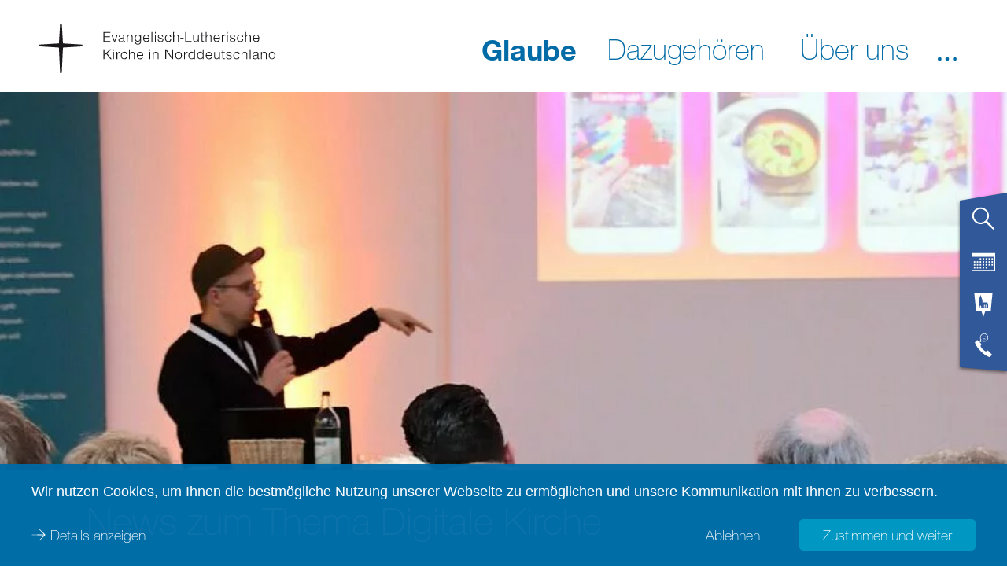

--- FILE ---
content_type: text/html; charset=utf-8
request_url: https://www.nordkirche.de/glaube/digitale-kirche/news-zum-thema
body_size: 26976
content:
<!DOCTYPE html>
<html lang="de-DE">
<head>

<meta charset="utf-8">
<!-- 
	This website is powered by TYPO3 - inspiring people to share!
	TYPO3 is a free open source Content Management Framework initially created by Kasper Skaarhoj and licensed under GNU/GPL.
	TYPO3 is copyright 1998-2026 of Kasper Skaarhoj. Extensions are copyright of their respective owners.
	Information and contribution at https://typo3.org/
-->



<title>News zum Thema - nordkirche.de</title>
<meta name="generator" content="TYPO3 CMS" />
<meta name="viewport" content="width=device-width, initial-scale=1, maximum-scale=5" />
<meta name="robots" content="index, follow" />
<meta name="twitter:card" content="summary" />
<meta name="format-detection" content="content=telephone=no" />


<style media="all">
/*<![CDATA[*/
<!-- 
@import url("https://fast.fonts.net/lt/1.css?apiType=css&c=8f4f5a54-d213-4814-ae94-2f4b34a9960f&fontids=1488854,1488860,1488866,1488872,1488878,1488884,1488890,1488896,1488902,1488908,1488914,1488920,1488926,1488932,1488938,1488944");
@font-face {
  font-family: "Helvetica Neue Thin";
  font-display: optional;
  src: url('/typo3conf/ext/nkw_dachportal/Resources/Public/Webfonts/HelveticaNeue/1488866/4ff9f3fa-9221-4fc5-97e6-93572b6efa24.woff2') format("woff2"), url('/typo3conf/ext/nkw_dachportal/Resources/Public/Webfonts/HelveticaNeue/1488866/ca8d25cd-e264-4404-b271-4afc45c779c4.woff') format("woff");
}
@font-face {
  font-family: "Helvetica Neue ThinIt";
  font-display: optional;
  src: url('/typo3conf/ext/nkw_dachportal/Resources/Public/Webfonts/HelveticaNeue/1488872/a9445981-191b-46c7-866c-acb67f9cc1db.woff2') format("woff2"), url('/typo3conf/ext/nkw_dachportal/Resources/Public/Webfonts/HelveticaNeue/1488872/a0e9ae86-436e-483a-8201-6c694e90e9ee.woff') format("woff");
}
@font-face {
  font-family: "Helvetica Neue Light";
  font-display: optional;
  src: url('/typo3conf/ext/nkw_dachportal/Resources/Public/Webfonts/HelveticaNeue/1488878/3a46542f-f429-4821-9a88-62e3be54a640.woff2') format("woff2"), url('/typo3conf/ext/nkw_dachportal/Resources/Public/Webfonts/HelveticaNeue/1488878/50ac1699-f3d2-47b6-878f-67a368a17c41.woff') format("woff");
}
@font-face {
  font-family: "Helvetica Neue LightIt";
  font-display: optional;
  src: url('/typo3conf/ext/nkw_dachportal/Resources/Public/Webfonts/HelveticaNeue/1488884/261b4efb-3d70-4965-977d-38af9422700d.woff2') format("woff2"), url('/typo3conf/ext/nkw_dachportal/Resources/Public/Webfonts/HelveticaNeue/1488884/2e00514e-1764-4250-a0c5-aca3e5a8d133.woff') format("woff");
}
@font-face {
  font-family: "Helvetica Neue Roman";
  font-display: optional;
  src: url('/typo3conf/ext/nkw_dachportal/Resources/Public/Webfonts/HelveticaNeue/1488890/3dac71eb-afa7-4c80-97f0-599202772905.woff2') format("woff2"), url('/typo3conf/ext/nkw_dachportal/Resources/Public/Webfonts/HelveticaNeue/1488890/34e0e4c0-c294-49bb-9a8e-1b2cafd54e32.woff') format("woff");
}
@font-face {
  font-family: "Helvetica Neue Italic";
  font-display: optional;
  src: url('/typo3conf/ext/nkw_dachportal/Resources/Public/Webfonts/HelveticaNeue/1488896/21c44514-f4d6-4cff-a5de-e4cac5e61aff.woff2') format("woff2"), url('/typo3conf/ext/nkw_dachportal/Resources/Public/Webfonts/HelveticaNeue/1488896/e7c4b231-76ad-47c7-a54b-5d84dcd78d0f.woff') format("woff");
}
@font-face {
  font-family: "Helvetica Neue Bold";
  font-display: optional;
  src: url('/typo3conf/ext/nkw_dachportal/Resources/Public/Webfonts/HelveticaNeue/1488914/531c5a28-5575-4f58-96d4-a80f7b702d7b.woff2') format("woff2"), url('/typo3conf/ext/nkw_dachportal/Resources/Public/Webfonts/HelveticaNeue/1488914/439c5962-f9fe-4eaf-a1f6-f41d42edba75.woff') format("woff");
}
@font-face {
  font-family: "Helvetica Neue BoldIt";
  font-display: optional;
  src: url('/typo3conf/ext/nkw_dachportal/Resources/Public/Webfonts/HelveticaNeue/1488920/ade4dbae-c607-4c84-a375-f0c4de0cc357.woff2') format("woff2"), url('/typo3conf/ext/nkw_dachportal/Resources/Public/Webfonts/HelveticaNeue/1488920/5b864741-6f14-4ed9-a297-27a4d73edf51.woff') format("woff");
}-->
/*]]>*/
</style>

<link rel="stylesheet" href="/typo3temp/assets/compressed/merged-3cf215e417dc1a083e6d6ae69366fe24-76945d25e55138eb90bbb786756affd9.1766406160.css" media="all">


<script src="/typo3temp/assets/compressed/merged-504f9478e0faaddc76ba29e480911b3f-325c62507482abe1f65283b5dc896696.1766406156.js"></script>



<meta name="Last-Modified" content="2026-01-22T08:59:46+01:00" /><meta http-equiv="x-rim-auto-match" content="none" /><meta http-equiv="X-UA-Compatible" content="IE=edge" /><link rel="preload" href="/typo3conf/ext/nkw_dachportal/Resources/Public/Webfonts/HelveticaNeue/1488914/531c5a28-5575-4f58-96d4-a80f7b702d7b.woff2" crossorigin="anonymous" as="font" type="font/woff2" />
<link rel="preload" href="/typo3conf/ext/nkw_dachportal/Resources/Public/Webfonts/HelveticaNeue/1488866/4ff9f3fa-9221-4fc5-97e6-93572b6efa24.woff2" crossorigin="anonymous" as="font" type="font/woff2" />
<link rel="preload" href="/typo3conf/ext/nkw_dachportal/Resources/Public/Webfonts/HelveticaNeue/1488878/3a46542f-f429-4821-9a88-62e3be54a640.woff2" crossorigin="anonymous" as="font" type="font/woff2" />
<link rel="preload" href="/typo3conf/ext/nkw_dachportal/Resources/Public/Webfonts/HelveticaNeue/1488890/3dac71eb-afa7-4c80-97f0-599202772905.woff2" crossorigin="anonymous" as="font" type="font/woff2" />
<link rel="preload" href="/typo3conf/ext/nk_timeline/Resources/Public/Fonts/nordkirche.woff" crossorigin="anonymous" as="font" type="font/woff2" /><link rel="preconnect" href="https://fast.fonts.net/lt/1.css?apiType=css&c=8f4f5a54-d213-4814-ae94-2f4b34a9960f&fontids=1488854,1488860,1488866,1488872,1488878,1488884,1488890,1488896,1488902,1488908,1488914,1488920,1488926,1488932,1488938,1488944">
<link rel="preconnect" href="https://translate.googleapis.com">
<link rel="preconnect" href="https://maps.googleapis.com">
<link rel="preconnect" href="https://meineseite.nordkirche.de"><link rel="apple-touch-icon" sizes="180x180" href="/typo3conf/ext/nkw_dachportal/Resources/Public/Images/FavIcons/apple-touch-icon.png">
<link rel="icon" type="image/png" sizes="32x32" href="/typo3conf/ext/nkw_dachportal/Resources/Public/Images/FavIcons/favicon-32x32.png">
<link rel="icon" type="image/png" sizes="16x16" href="/typo3conf/ext/nkw_dachportal/Resources/Public/Images/FavIcons/favicon-16x16.png">
<link rel="mask-icon" href="/typo3conf/ext/nkw_dachportal/Resources/Public/Images/FavIcons/safari-pinned-tab.svg" color="#006ba6">
<meta name="theme-color" content="#ffffff"><meta name="google-site-verification" content="sMyh4nxYkSjWny348euBa9irnyA44zaAgCpM4WLech0" /><meta name="p:domain_verify" content="747be2d4f448483a30af66d9cce13646"/>
<link rel="canonical" href="http://www.nordkirche.de/glaube/digitale-kirche/news-zum-thema"/>

<!-- This site is optimized with the Yoast SEO for TYPO3 plugin - https://yoast.com/typo3-extensions-seo/ -->
<script type="application/ld+json">[{"@context":"https:\/\/www.schema.org","@type":"BreadcrumbList","itemListElement":[{"@type":"ListItem","position":1,"item":{"@id":"http:\/\/www.nordkirche.de\/","name":"Nordkirche"}},{"@type":"ListItem","position":2,"item":{"@id":"http:\/\/www.nordkirche.de\/glaube","name":"Glaube"}},{"@type":"ListItem","position":3,"item":{"@id":"http:\/\/www.nordkirche.de\/glaube\/digitale-kirche","name":"Digitale Kirche"}},{"@type":"ListItem","position":4,"item":{"@id":"http:\/\/www.nordkirche.de\/glaube\/digitale-kirche\/news-zum-thema","name":"News zum Thema"}}]}]</script>
</head>
<body>





		
    <header class="header">
        <div class="header__container">
            <a href="/"><img class="logo" src="/typo3conf/ext/nkw_dachportal/Resources/Public/Images/logo.svg" alt="Evangelisch-Lutherischen Kirche in Norddeutschland" title="Logo der Evangelisch-Lutherischen Kirche in Norddeutschland" /></a>
            

    

    <nav class="main-navigation" role="navigation" aria-label="Haupt-Menü">
        <span tabindex="0" role="button" aria-label="Menu öffnen" class="main-navigation__mobile-menu-button" aria-expanded="false">
            <svg class="main-navigation__hamburger-icon" version="1.1" fill="#000"
                 aria-labelledby="main-navigation__mobile-menu-button-title" role="img">
                <title id="main-navigation__mobile-menu-button-title">Menu öffnen</title>
                <path class="main-navigation__hamburger-icon__bar1" d="M30.98,6.31L16,5.42L1.02,6.31C1.01,6.54,1,6.77,1,7c0,0.23,0.01,0.46,0.02,0.69L16,8.58l14.98-0.89
                    C30.99,7.46,31,7.23,31,7C31,6.77,30.99,6.54,30.98,6.31z"/>
                <path class="main-navigation__hamburger-icon__bar2" d="M30.98,15.31L16,14.42L1.02,15.31C1.01,15.54,1,15.77,1,16c0,0.23,0.01,0.46,0.02,0.69L16,17.58l14.98-0.89
                    C30.99,16.46,31,16.23,31,16C31,15.77,30.99,15.54,30.98,15.31z"/>
                <path class="main-navigation__hamburger-icon__bar3" d="M30.98,24.31L16,23.42L1.02,24.31C1.01,24.54,1,24.77,1,25c0,0.23,0.01,0.46,0.02,0.69L16,26.58l14.98-0.89
                    C30.99,25.46,31,25.23,31,25C31,24.77,30.99,24.54,30.98,24.31z"/>
            </svg>
        </span>
        <div class="main-navigation__container">
			
<nav class="service-flap-mobile">
	<div class="service-flap-mobile__icon-list" href="#">
		<a href="#" class="service-flap-mobile__link service-flap-mobile__link--search">
			<svg class="service-flap-mobile__icon" xmlns="http://www.w3.org/2000/svg" viewBox="0 0 32 32">
				<path d="M31,29.67,21.13,19.12A11.3,11.3,0,1,0,19,21.21l10.59,9.91Zm-25.25-11a9.23,9.23,0,1,1,13,0A9.24,9.24,0,0,1,5.75,18.68Z"></path>
			</svg>
		</a>
		<a class="service-flap-mobile__link" href="/service-flapveranstaltungen">
			<svg class="service-flap-mobile__icon" xmlns="http://www.w3.org/2000/svg" viewBox="0 0 32 32">
				<rect x="11" y="11" width="2" height="2"/>
				<rect x="15" y="11" width="2" height="2"/>
				<rect x="19" y="11" width="2" height="2"/>
				<rect x="23" y="11" width="2" height="2"/>
				<rect x="3" y="15" width="2" height="2"/>
				<rect x="7" y="15" width="2" height="2"/>
				<rect x="11" y="15" width="2" height="2"/>
				<rect x="15" y="15" width="2" height="2"/>
				<rect x="19" y="15" width="2" height="2"/>
				<rect x="23" y="15" width="2" height="2"/>
				<rect x="27" y="11" width="2" height="2"/>
				<rect x="27" y="15" width="2" height="2"/>
				<rect x="19" y="19" width="2" height="2"/>
				<rect x="23" y="19" width="2" height="2"/>
				<rect x="27" y="19" width="2" height="2"/>
				<rect x="3" y="19" width="2" height="2"/>
				<rect x="7" y="19" width="2" height="2"/>
				<rect x="11" y="19" width="2" height="2"/>
				<rect x="15" y="19" width="2" height="2"/>
				<rect x="3" y="23" width="2" height="2"/>
				<rect x="7" y="23" width="2" height="2"/>
				<rect x="11" y="23" width="2" height="2"/>
				<rect x="15" y="23" width="2" height="2"/>
				<rect x="19" y="23" width="2" height="2"/>
				<path d="M0,4V28H32V4ZM31,27H1V9H31Z"/>
			</svg>
		</a>
		
		<a class="service-flap-mobile__link" href="/service-flap/adressen">
			<svg class="service-flap-mobile__icon" xmlns="http://www.w3.org/2000/svg" viewBox="0 0 32 32">
				<g>
					<polygon points="3.69 0 6.15 24.61 13.54 24.61 16 32 18.46 24.61 25.85 24.61 28.31 0 3.69 0"></polygon>
					<path fill="#006BA6"  d="M21.4,12.29H14.71V9.71L12.14,2,9.57,9.71V20h1.54V17.94c0-.85,1-1.54,1-1.54s1,.69,1,1.54h0V20h9.26V14.86ZM16.26,19h-1V15.89a.51.51,0,1,1,1,0h0Zm2.06,0h-1V15.89a.51.51,0,1,1,1,0h0Zm2.06,0h-1V15.89a.51.51,0,1,1,1,0h0Z"></path>
				</g>
			</svg>
		</a>
		<a href="#" class="service-flap-mobile__link service-flap-mobile__link--pastoral-care">
			<svg class="service-flap-mobile__icon" fill="#fff" xmlns="http://www.w3.org/2000/svg" viewBox="0 0 32 32">
				<path d="M12.1,12.13l2.15-1.43a5.16,5.16,0,0,0,2.68.74A5.22,5.22,0,1,0,11.7,6.22a5.16,5.16,0,0,0,.74,2.68L11,11Zm.39-5.91a4.45,4.45,0,1,1,1.76,3.53l-2.58,1.72,1.72-2.58A4.41,4.41,0,0,1,12.48,6.22Zm14,21.11L22.1,22.93a.89.89,0,0,0-1.26,0l-.63.63s-.84,1.67-5-2.51-2.51-5-2.51-5l.63-.63a.89.89,0,0,0,0-1.26L8.92,9.76a.89.89,0,0,0-1.26,0L5.51,11.91a.89.89,0,0,0-.23.88c.39,1.36,1.92,5.29,7.4,10.77s9.41,7,10.77,7.4a.89.89,0,0,0,.88-.23l2.16-2.16A.89.89,0,0,0,26.49,27.32ZM18.32,5.81a.6.6,0,1,0-.6-.6A.6.6,0,0,0,18.32,5.81ZM15.5,8.55a3.29,3.29,0,0,1,3,0l.3-.55a3.93,3.93,0,0,0-3.61,0Zm.16-2.74a.6.6,0,1,0-.6-.6A.6.6,0,0,0,15.66,5.81Z"/>
			</svg>
		</a>
	</div>

	<div class="service-flap-mobile__search">
		<form method="GET" action="/suche">
			<input type="hidden" name="tx_nksearch_main[action]" value="list" />
			<input class="service-flap-mobile__field" type="text" aria-label="Freitext Suchbegriff eingeben" placeholder="Ihr Suchbegriff" value="" name="tx_nksearch_main[searchRequest][search]">
			<button class="service-flap-mobile__button button submit icon icon--lupe-white" role="button" type="submit"><span class="button__name">Webseite durchsuchen</span></button>
		</form>
	</div>

	<div class="service-flap-mobile__pastoral-care">
		

<a class="anchor" id="c7197" href="#c7197"></a><style type="text/css">
        .grid-phone-teaser .phone-teaser {
            width: calc(100% / 3);
        }
    </style><div class="grid-phone-teaser"><div class="container"><a class="anchor" id="c7199" href="#c7199"></a><div class="phone-teaser accordion__element"><div class=""><header><h2 class=" ">
					EKD Info-Service
				</h2></header><div><img class="phone-teaser__icon" width="100" height="100" src="/typo3conf/ext/nkw_dachportal/Resources/Public/Images/Icons/white/icon_servicetelefon.svg"/><p class="phone-teaser__contact-point"><a class="phone-teaser__number" href="tel:+498005040602">0800 5040 602</a><span class="phone-teaser__info"></span></p><div class="phone-teaser__text"><p>Montag bis Freitag von 9-18 Uhr kostenlos erreichbar -&nbsp;außer an bundesweiten Feiertagen</p></div></div></div></div><a class="anchor" id="c7198" href="#c7198"></a><div class="phone-teaser accordion__element"><div class=""><header><h2 class=" ">
					Sexualisierte Gewalt
				</h2></header><div><img class="phone-teaser__icon" width="100" height="100" src="/typo3conf/ext/nkw_dachportal/Resources/Public/Images/Icons/white/icon_telefonseelsorge.svg"/><p class="phone-teaser__contact-point"><a class="phone-teaser__number" href="tel:+498000220099">0800 0220099</a><span class="phone-teaser__info"></span></p><div class="phone-teaser__text"><p>Unabhängige Ansprechstelle für Betroffene von sexualisierter Gewalt in der Nordkirche.<br> Montags 9-11 Uhr und mittwochs 15-17 Uhr. Mehr unter&nbsp;<a href="https://www.kirche-gegen-sexualisierte-gewalt.de/" target="_blank" class="link link--icon" rel="noreferrer">kirche-gegen-sexualisierte-gewalt.de</a></p></div></div></div></div><a class="anchor" id="c7200" href="#c7200"></a><div class="phone-teaser accordion__element"><div class="theme theme--white"><header><h2 class=" ">
					Telefonseelsorge
				</h2></header><div><img class="phone-teaser__icon" width="100" height="100" src="/typo3conf/ext/nkw_dachportal/Resources/Public/Images/Icons/white/icon_telefonseelsorge.svg"/><p class="phone-teaser__contact-point"><a class="phone-teaser__number" href="tel:+498001110111">0800 1110 111</a><span class="phone-teaser__info"></span></p><p class="phone-teaser__contact-point"><a class="phone-teaser__number" href="tel:+498001110222">0800 1110 222</a><span class="phone-teaser__info"></span></p><div class="phone-teaser__text"><p>Kostenfrei, bundesweit, täglich, rund um die Uhr. Online <a href="https://telefonseelsorge.de" target="_blank" class="link link--icon" rel="noreferrer">telefonseelsorge.de</a></p></div></div></div></div></div></div>



	</div>
</nav>


            
        
            
                <ul class="main-navigation__menu main-navigation__menu-primary">
                    
                        <li>
                            
                            <a aria-controls="submenu3" class="main-navigation__link main-navigation__link--active main-navigation__link--has-submenu" data-text="Glaube" data-use-overlay="" data-aria-expanded="true" href="/glaube/gott-nah-sein"><span>Glaube</span></a>
                            
        
            
                
                    <div aria-hidden="false" id="submenu3"
                         class="main-navigation-submenu main-navigation-submenu--open">
                        <ul role="menu">
                            
                                
        
                <li role="menuitem" class="main-navigation-submenu__item">
                    <div class="main-navigation-submenu__background">
                        <span class="main-navigation-submenu__link">
                            
                            <a href="/aktuell/video-gottesdienste-und-andachten">
                                <span>Gottesdienste Online und im Fernsehen</span>
                            </a>
                        </span>
                        
                    </div>
                </li>
            
    
                            
                                
        
                <li role="menuitem" class="main-navigation-submenu__item">
                    <div class="main-navigation-submenu__background">
                        <span class="main-navigation-submenu__link">
                            
                            <a href="/glaube/gott-nah-sein">
                                <span>Gott nah sein</span>
                            </a>
                        </span>
                        
                    </div>
                </li>
            
    
                            
                                
        
                <li role="menuitem" class="main-navigation-submenu__item">
                    <div class="main-navigation-submenu__background">
                        <span class="main-navigation-submenu__link">
                            
                            <a href="/glaube/zweifeln-und-vertrauen">
                                <span>Zweifeln und vertrauen</span>
                            </a>
                        </span>
                        
                    </div>
                </li>
            
    
                            
                                
        
                <li role="menuitem" class="main-navigation-submenu__item">
                    <div class="main-navigation-submenu__background">
                        <span class="main-navigation-submenu__link">
                            
                            <a href="/glaube/gebete">
                                <span>Gebete</span>
                            </a>
                        </span>
                        
                    </div>
                </li>
            
    
                            
                                
        
                <li role="menuitem" class="main-navigation-submenu__item">
                    <div class="main-navigation-submenu__background">
                        <span class="main-navigation-submenu__link">
                            
                            <a href="/glaube/bibel-bekenntnisse-schriften">
                                <span>Bibel, Bekenntnisse, Schriften</span>
                            </a>
                        </span>
                        
                            <span tabindex="0"
                                  role="button"
                                  aria-expanded="false"
                                  class="main-navigation-submenu__open-button">
                                <img src="/typo3conf/ext/nkw_dachportal/Resources/Public/Images/Icons/nordsee/arrow_down.svg" alt="Öffnen"/>
                            </span>
                            
        
            
                
                    <div aria-hidden="true" id="submenu12"
                         class="main-navigation-submenu">
                        <ul role="menu">
                            
                                
        
                <li role="menuitem" class="main-navigation-submenu__item">
                    <div class="main-navigation-submenu__background">
                        <span class="main-navigation-submenu__link">
                            
                            <a href="/glaube/bibel-bekenntnisse-schriften/die-bibel">
                                <span>Die Bibel</span>
                            </a>
                        </span>
                        
                    </div>
                </li>
            
    
                            
                                
        
                <li role="menuitem" class="main-navigation-submenu__item">
                    <div class="main-navigation-submenu__background">
                        <span class="main-navigation-submenu__link">
                            
                            <a href="/glaube/bibel-bekenntnisse-schriften/glaubensbekenntnisse">
                                <span>Glaubensbekenntnisse</span>
                            </a>
                        </span>
                        
                    </div>
                </li>
            
    
                            
                        </ul>
						
                    </div>
                
            
        
    
                        
                    </div>
                </li>
            
    
                            
                                
        
                <li role="menuitem" class="main-navigation-submenu__item">
                    <div class="main-navigation-submenu__background">
                        <span class="main-navigation-submenu__link">
                            
                            <a href="/glaube/reformation">
                                <span>Reformation</span>
                            </a>
                        </span>
                        
                            <span tabindex="0"
                                  role="button"
                                  aria-expanded="false"
                                  class="main-navigation-submenu__open-button">
                                <img src="/typo3conf/ext/nkw_dachportal/Resources/Public/Images/Icons/nordsee/arrow_down.svg" alt="Öffnen"/>
                            </span>
                            
        
            
                
                    <div aria-hidden="true" id="submenu23"
                         class="main-navigation-submenu">
                        <ul role="menu">
                            
                                
        
                <li role="menuitem" class="main-navigation-submenu__item">
                    <div class="main-navigation-submenu__background">
                        <span class="main-navigation-submenu__link">
                            
                            <a href="/glaube/reformation/orte-der-reformation-im-norden">
                                <span>Orte der Reformation im Norden</span>
                            </a>
                        </span>
                        
                    </div>
                </li>
            
    
                            
                                
        
                <li role="menuitem" class="main-navigation-submenu__item">
                    <div class="main-navigation-submenu__background">
                        <span class="main-navigation-submenu__link">
                            
                            <a href="/glaube/reformation/johannes-bugenhagen">
                                <span>Johannes Bugenhagen</span>
                            </a>
                        </span>
                        
                    </div>
                </li>
            
    
                            
                                
        
                <li role="menuitem" class="main-navigation-submenu__item">
                    <div class="main-navigation-submenu__background">
                        <span class="main-navigation-submenu__link">
                            
                            <a href="/glaube/reformation/martin-luther">
                                <span>Martin Luther</span>
                            </a>
                        </span>
                        
                    </div>
                </li>
            
    
                            
                                
        
                <li role="menuitem" class="main-navigation-submenu__item">
                    <div class="main-navigation-submenu__background">
                        <span class="main-navigation-submenu__link">
                            
                            <a href="/glaube/reformation/luthers-95-thesen">
                                <span>Luthers 95 Thesen</span>
                            </a>
                        </span>
                        
                    </div>
                </li>
            
    
                            
                                
        
                <li role="menuitem" class="main-navigation-submenu__item">
                    <div class="main-navigation-submenu__background">
                        <span class="main-navigation-submenu__link">
                            
                            <a href="/glaube/reformation/luthers-kleiner-katechismus">
                                <span>Luthers kleiner Katechismus</span>
                            </a>
                        </span>
                        
                    </div>
                </li>
            
    
                            
                                
        
                <li role="menuitem" class="main-navigation-submenu__item">
                    <div class="main-navigation-submenu__background">
                        <span class="main-navigation-submenu__link">
                            
                            <a href="/glaube/reformation/videos-und-lesetipps">
                                <span>Videos und Lesetipps</span>
                            </a>
                        </span>
                        
                    </div>
                </li>
            
    
                            
                        </ul>
						
                    </div>
                
            
        
    
                        
                    </div>
                </li>
            
    
                            
                                
        
                <li role="menuitem" class="main-navigation-submenu__item">
                    <div class="main-navigation-submenu__background">
                        <span class="main-navigation-submenu__link">
                            
                            <a href="/glaube/durch-das-jahr">
                                <span>Durch das Jahr</span>
                            </a>
                        </span>
                        
                            <span tabindex="0"
                                  role="button"
                                  aria-expanded="false"
                                  class="main-navigation-submenu__open-button">
                                <img src="/typo3conf/ext/nkw_dachportal/Resources/Public/Images/Icons/nordsee/arrow_down.svg" alt="Öffnen"/>
                            </span>
                            
        
            
                
                    <div aria-hidden="true" id="submenu13"
                         class="main-navigation-submenu">
                        <ul role="menu">
                            
                                
        
                <li role="menuitem" class="main-navigation-submenu__item">
                    <div class="main-navigation-submenu__background">
                        <span class="main-navigation-submenu__link">
                            
                            <a href="/fastenzeit">
                                <span>Fastenzeit</span>
                            </a>
                        </span>
                        
                    </div>
                </li>
            
    
                            
                                
        
                <li role="menuitem" class="main-navigation-submenu__item">
                    <div class="main-navigation-submenu__background">
                        <span class="main-navigation-submenu__link">
                            
                            <a href="/glaube/durch-das-jahr/ostern">
                                <span>Ostern</span>
                            </a>
                        </span>
                        
                    </div>
                </li>
            
    
                            
                                
        
                <li role="menuitem" class="main-navigation-submenu__item">
                    <div class="main-navigation-submenu__background">
                        <span class="main-navigation-submenu__link">
                            
                            <a href="/sommerkirche">
                                <span>Sommerkirche</span>
                            </a>
                        </span>
                        
                    </div>
                </li>
            
    
                            
                                
        
                <li role="menuitem" class="main-navigation-submenu__item">
                    <div class="main-navigation-submenu__background">
                        <span class="main-navigation-submenu__link">
                            
                            <a href="/glaube/durch-das-jahr/erntedank">
                                <span>Erntedank</span>
                            </a>
                        </span>
                        
                    </div>
                </li>
            
    
                            
                                
        
                <li role="menuitem" class="main-navigation-submenu__item">
                    <div class="main-navigation-submenu__background">
                        <span class="main-navigation-submenu__link">
                            
                            <a href="/advent">
                                <span>Advent</span>
                            </a>
                        </span>
                        
                    </div>
                </li>
            
    
                            
                                
        
                <li role="menuitem" class="main-navigation-submenu__item">
                    <div class="main-navigation-submenu__background">
                        <span class="main-navigation-submenu__link">
                            
                            <a href="/weihnachten">
                                <span>Weihnachten</span>
                            </a>
                        </span>
                        
                    </div>
                </li>
            
    
                            
                        </ul>
						
                    </div>
                
            
        
    
                        
                    </div>
                </li>
            
    
                            
                                
        
                <li role="menuitem" class="main-navigation-submenu__item">
                    <div class="main-navigation-submenu__background">
                        <span class="main-navigation-submenu__link">
                            
                            <a href="/glaube/liturgischer-kalender">
                                <span>Liturgischer Kalender</span>
                            </a>
                        </span>
                        
                    </div>
                </li>
            
    
                            
                                
        
                <li role="menuitem" class="main-navigation-submenu__item">
                    <div class="main-navigation-submenu__background">
                        <span class="main-navigation-submenu__link">
                            
                            <a href="/glaube/losungen">
                                <span>Losungen</span>
                            </a>
                        </span>
                        
                    </div>
                </li>
            
    
                            
                                
        
                <li role="menuitem" class="main-navigation-submenu__item">
                    <div class="main-navigation-submenu__background">
                        <span class="main-navigation-submenu__link">
                            
                            <a href="/glaube/mission">
                                <span>Mission</span>
                            </a>
                        </span>
                        
                    </div>
                </li>
            
    
                            
                                
        
                <li role="menuitem" class="main-navigation-submenu__item">
                    <div class="main-navigation-submenu__background main-navigation-submenu__background--open">
                        <span class="main-navigation-submenu__link main-navigation-submenu__link--active">
                            
                            <a href="/glaube/digitale-kirche">
                                <span>Digitale Kirche</span>
                            </a>
                        </span>
                        
                            <span tabindex="0"
                                  role="button"
                                  aria-expanded="true"
                                  class="main-navigation-submenu__open-button main-navigation-submenu__open-button--open">
                                <img src="/typo3conf/ext/nkw_dachportal/Resources/Public/Images/Icons/nordsee/arrow_down.svg" alt="Öffnen"/>
                            </span>
                            
        
            
                
                    <div aria-hidden="false" id="submenu289"
                         class="main-navigation-submenu main-navigation-submenu--open">
                        <ul role="menu">
                            
                                
        
                <li role="menuitem" class="main-navigation-submenu__item">
                    <div class="main-navigation-submenu__background">
                        <span class="main-navigation-submenu__link">
                            
                            <a href="/glaube/digitale-kirche/in-einer-vernetzten-welt">
                                <span>In einer vernetzten Welt</span>
                            </a>
                        </span>
                        
                    </div>
                </li>
            
    
                            
                                
        
                <li role="menuitem" class="main-navigation-submenu__item">
                    <div class="main-navigation-submenu__background">
                        <span class="main-navigation-submenu__link">
                            
                            <a href="/glaube/alexa-projekt">
                                <span>Alexa-Projekt</span>
                            </a>
                        </span>
                        
                    </div>
                </li>
            
    
                            
                                
        
                <li role="menuitem" class="main-navigation-submenu__item">
                    <div class="main-navigation-submenu__background">
                        <span class="main-navigation-submenu__link">
                            
                            <a href="/glaube/digitale-kirche/fuer-entwickler">
                                <span>Für Entwickler</span>
                            </a>
                        </span>
                        
                    </div>
                </li>
            
    
                            
                                
        
                <li role="menuitem" class="main-navigation-submenu__item">
                    <div class="main-navigation-submenu__background">
                        <span class="main-navigation-submenu__link main-navigation-submenu__link--active">
                            
                            <a href="/glaube/digitale-kirche/news-zum-thema">
                                <span>News zum Thema</span>
                            </a>
                        </span>
                        
                    </div>
                </li>
            
    
                            
                        </ul>
						
                    </div>
                
            
        
    
                        
                    </div>
                </li>
            
    
                            
                        </ul>
						
							
							
								<div class="flyout-image">
									<div class="flyout-image__image-wrap">
										<img alt="Im Bild sehen Sie den Taufengel der Kirche in Osterhever auf Eiderstedt" loading="lazy" src="/fileadmin/_processed_/f/3/csm_Menu-Keyvisual-Kirche-Eiderstedt_cf6fc924ac.png" width="500" height="333" title="Im Bild sehen Sie den Taufengel der Kirche in Osterhever auf Eiderstedt" />
									</div>
									<span class="flyout-image__title">
										Im Bild sehen Sie den Taufengel der Kirche in Osterhever auf Eiderstedt
									</span>
								</div>
							
						
                    </div>
                
            
        
    
                        </li>
                    
                        <li>
                            
                            <a aria-controls="submenu4" class="main-navigation__link main-navigation__link--has-submenu" data-text="Dazugehören" data-use-overlay="" data-aria-expanded="false" href="/dazugehoeren/willkommen"><span>Dazugehören</span></a>
                            
        
            
                
                    <div aria-hidden="true" id="submenu4"
                         class="main-navigation-submenu">
                        <ul role="menu">
                            
                                
        
                <li role="menuitem" class="main-navigation-submenu__item">
                    <div class="main-navigation-submenu__background">
                        <span class="main-navigation-submenu__link">
                            
                            <a href="/dazugehoeren/willkommen">
                                <span>Willkommen</span>
                            </a>
                        </span>
                        
                    </div>
                </li>
            
    
                            
                                
        
                <li role="menuitem" class="main-navigation-submenu__item">
                    <div class="main-navigation-submenu__background">
                        <span class="main-navigation-submenu__link">
                            
                            <a href="/kirche-mit-kindern">
                                <span>Kirche mit Kindern</span>
                            </a>
                        </span>
                        
                    </div>
                </li>
            
    
                            
                                
        
                <li role="menuitem" class="main-navigation-submenu__item">
                    <div class="main-navigation-submenu__background">
                        <span class="main-navigation-submenu__link">
                            
                            <a href="/dazugehoeren/von-anfang-an-geliebt">
                                <span>Von Anfang an geliebt</span>
                            </a>
                        </span>
                        
                    </div>
                </li>
            
    
                            
                                
        
                <li role="menuitem" class="main-navigation-submenu__item">
                    <div class="main-navigation-submenu__background">
                        <span class="main-navigation-submenu__link">
                            
                            <a href="/dazugehoeren/taufe-fuer-kinder">
                                <span>Taufe für Kinder</span>
                            </a>
                        </span>
                        
                    </div>
                </li>
            
    
                            
                                
        
                <li role="menuitem" class="main-navigation-submenu__item">
                    <div class="main-navigation-submenu__background">
                        <span class="main-navigation-submenu__link">
                            
                            <a href="/dazugehoeren/taufe-fuer-erwachsene">
                                <span>Taufe für Erwachsene</span>
                            </a>
                        </span>
                        
                    </div>
                </li>
            
    
                            
                                
        
                <li role="menuitem" class="main-navigation-submenu__item">
                    <div class="main-navigation-submenu__background">
                        <span class="main-navigation-submenu__link">
                            
                            <a href="/dazugehoeren/konfirmation">
                                <span>Konfirmation</span>
                            </a>
                        </span>
                        
                    </div>
                </li>
            
    
                            
                                
        
                <li role="menuitem" class="main-navigation-submenu__item">
                    <div class="main-navigation-submenu__background">
                        <span class="main-navigation-submenu__link">
                            
                            <a href="/dazugehoeren/trauung">
                                <span>Trauung</span>
                            </a>
                        </span>
                        
                    </div>
                </li>
            
    
                            
                                
        
                <li role="menuitem" class="main-navigation-submenu__item">
                    <div class="main-navigation-submenu__background">
                        <span class="main-navigation-submenu__link">
                            
                            <a href="/dazugehoeren/beerdigung">
                                <span>Beerdigung</span>
                            </a>
                        </span>
                        
                    </div>
                </li>
            
    
                            
                                
        
                <li role="menuitem" class="main-navigation-submenu__item">
                    <div class="main-navigation-submenu__background">
                        <span class="main-navigation-submenu__link">
                            
                            <a href="/dazugehoeren/auf-reisen">
                                <span>Auf Reisen</span>
                            </a>
                        </span>
                        
                            <span tabindex="0"
                                  role="button"
                                  aria-expanded="false"
                                  class="main-navigation-submenu__open-button">
                                <img src="/typo3conf/ext/nkw_dachportal/Resources/Public/Images/Icons/nordsee/arrow_down.svg" alt="Öffnen"/>
                            </span>
                            
        
            
                
                    <div aria-hidden="true" id="submenu34"
                         class="main-navigation-submenu">
                        <ul role="menu">
                            
                                
        
                <li role="menuitem" class="main-navigation-submenu__item">
                    <div class="main-navigation-submenu__background">
                        <span class="main-navigation-submenu__link">
                            
                            <a href="/dazugehoeren/auf-reisen/kloester-im-norden">
                                <span>Klöster im Norden</span>
                            </a>
                        </span>
                        
                    </div>
                </li>
            
    
                            
                                
        
                <li role="menuitem" class="main-navigation-submenu__item">
                    <div class="main-navigation-submenu__background">
                        <span class="main-navigation-submenu__link">
                            
                            <a href="/dazugehoeren/auf-reisen/moenchsweg">
                                <span>Mönchsweg</span>
                            </a>
                        </span>
                        
                    </div>
                </li>
            
    
                            
                                
        
                <li role="menuitem" class="main-navigation-submenu__item">
                    <div class="main-navigation-submenu__background">
                        <span class="main-navigation-submenu__link">
                            
                            <a href="/dazugehoeren/auf-reisen/hallig-tour">
                                <span>Hallig-Tour</span>
                            </a>
                        </span>
                        
                    </div>
                </li>
            
    
                            
                                
        
                <li role="menuitem" class="main-navigation-submenu__item">
                    <div class="main-navigation-submenu__background">
                        <span class="main-navigation-submenu__link">
                            
                            <a href="/dazugehoeren/auf-reisen/pilgern">
                                <span>Pilgern</span>
                            </a>
                        </span>
                        
                    </div>
                </li>
            
    
                            
                                
        
                <li role="menuitem" class="main-navigation-submenu__item">
                    <div class="main-navigation-submenu__background">
                        <span class="main-navigation-submenu__link">
                            
                            <a href="/dazugehoeren/auf-reisen/festivals-im-norden">
                                <span>Festivals im Norden</span>
                            </a>
                        </span>
                        
                    </div>
                </li>
            
    
                            
                                
        
                <li role="menuitem" class="main-navigation-submenu__item">
                    <div class="main-navigation-submenu__background">
                        <span class="main-navigation-submenu__link">
                            
                            <a href="/dazugehoeren/auf-reisen/offene-kirchen">
                                <span>Offene Kirchen</span>
                            </a>
                        </span>
                        
                    </div>
                </li>
            
    
                            
                                
        
                <li role="menuitem" class="main-navigation-submenu__item">
                    <div class="main-navigation-submenu__background">
                        <span class="main-navigation-submenu__link">
                            
                            <a href="/dazugehoeren/auf-reisen/kirche-am-urlaubsort">
                                <span>Kirche am Urlaubsort</span>
                            </a>
                        </span>
                        
                    </div>
                </li>
            
    
                            
                                
        
                <li role="menuitem" class="main-navigation-submenu__item">
                    <div class="main-navigation-submenu__background">
                        <span class="main-navigation-submenu__link">
                            
                            <a href="/dazugehoeren/auf-reisen/evangelische-haeuser-im-norden">
                                <span>Evangelische Häuser im Norden</span>
                            </a>
                        </span>
                        
                    </div>
                </li>
            
    
                            
                                
        
                <li role="menuitem" class="main-navigation-submenu__item">
                    <div class="main-navigation-submenu__background">
                        <span class="main-navigation-submenu__link">
                            
                            <a href="/dazugehoeren/auf-reisen/app-nordkirche">
                                <span>App Nordkirche</span>
                            </a>
                        </span>
                        
                    </div>
                </li>
            
    
                            
                                
        
                <li role="menuitem" class="main-navigation-submenu__item">
                    <div class="main-navigation-submenu__background">
                        <span class="main-navigation-submenu__link">
                            
                            <a href="/dazugehoeren/auf-reisen/frauenreisen-hin-und-weg">
                                <span>FrauenReisen Hin und Weg</span>
                            </a>
                        </span>
                        
                    </div>
                </li>
            
    
                            
                        </ul>
						
                    </div>
                
            
        
    
                        
                    </div>
                </li>
            
    
                            
                                
        
                <li role="menuitem" class="main-navigation-submenu__item">
                    <div class="main-navigation-submenu__background">
                        <span class="main-navigation-submenu__link">
                            
                            <a href="/dazugehoeren/im-ehrenamt">
                                <span>Im Ehrenamt</span>
                            </a>
                        </span>
                        
                    </div>
                </li>
            
    
                            
                                
        
                <li role="menuitem" class="main-navigation-submenu__item">
                    <div class="main-navigation-submenu__background">
                        <span class="main-navigation-submenu__link">
                            
                            <a href="/dazugehoeren/kirchenmitgliedschaft">
                                <span>Kirchenmitgliedschaft</span>
                            </a>
                        </span>
                        
                            <span tabindex="0"
                                  role="button"
                                  aria-expanded="false"
                                  class="main-navigation-submenu__open-button">
                                <img src="/typo3conf/ext/nkw_dachportal/Resources/Public/Images/Icons/nordsee/arrow_down.svg" alt="Öffnen"/>
                            </span>
                            
        
            
                
                    <div aria-hidden="true" id="submenu40"
                         class="main-navigation-submenu">
                        <ul role="menu">
                            
                                
        
                <li role="menuitem" class="main-navigation-submenu__item">
                    <div class="main-navigation-submenu__background">
                        <span class="main-navigation-submenu__link">
                            
                            <a href="/dazugehoeren/kirchenmitgliedschaft/wiedereintreten">
                                <span>Wiedereintreten</span>
                            </a>
                        </span>
                        
                    </div>
                </li>
            
    
                            
                        </ul>
						
                    </div>
                
            
        
    
                        
                    </div>
                </li>
            
    
                            
                        </ul>
						
							
							
								<div class="flyout-image">
									<div class="flyout-image__image-wrap">
										<img alt="Im Bild sehen Sie unser Nordkirchenschiff 2017" loading="lazy" src="/fileadmin/_processed_/3/3/csm_freisteller_nordkirchenschiff_7ca811ae35.png" width="500" height="333" title="Im Bild sehen Sie unser Nordkirchenschiff 2017" />
									</div>
									<span class="flyout-image__title">
										Im Bild sehen Sie unser Nordkirchenschiff 2017
									</span>
								</div>
							
						
                    </div>
                
            
        
    
                        </li>
                    
                        <li>
                            
                            <a aria-controls="submenu5" class="main-navigation__link main-navigation__link--has-submenu" data-text="Über uns" data-use-overlay="" data-aria-expanded="false" href="/ueber-uns"><span>Über uns</span></a>
                            
        
            
                
                    <div aria-hidden="true" id="submenu5"
                         class="main-navigation-submenu">
                        <ul role="menu">
                            
                                
        
                <li role="menuitem" class="main-navigation-submenu__item">
                    <div class="main-navigation-submenu__background">
                        <span class="main-navigation-submenu__link">
                            
                            <a href="/ueber-uns">
                                <span>Die Nordkirche</span>
                            </a>
                        </span>
                        
                    </div>
                </li>
            
    
                            
                                
        
                <li role="menuitem" class="main-navigation-submenu__item">
                    <div class="main-navigation-submenu__background">
                        <span class="main-navigation-submenu__link">
                            
                            <a href="/ueber-uns/die-landessynode">
                                <span>Die Landessynode</span>
                            </a>
                        </span>
                        
                    </div>
                </li>
            
    
                            
                                
        
                <li role="menuitem" class="main-navigation-submenu__item">
                    <div class="main-navigation-submenu__background">
                        <span class="main-navigation-submenu__link">
                            
                            <a href="/ueber-uns/die-kirchenleitung">
                                <span>Die Kirchenleitung</span>
                            </a>
                        </span>
                        
                    </div>
                </li>
            
    
                            
                                
        
                <li role="menuitem" class="main-navigation-submenu__item">
                    <div class="main-navigation-submenu__background">
                        <span class="main-navigation-submenu__link">
                            
                            <a href="/ueber-uns/die-landesbischoefin">
                                <span>Die Landesbischöfin</span>
                            </a>
                        </span>
                        
                    </div>
                </li>
            
    
                            
                                
        
                <li role="menuitem" class="main-navigation-submenu__item">
                    <div class="main-navigation-submenu__background">
                        <span class="main-navigation-submenu__link">
                            
                            <a href="/ueber-uns/die-bischoefin-und-bischoefe">
                                <span>Die Bischöfinnen und der Bischof</span>
                            </a>
                        </span>
                        
                            <span tabindex="0"
                                  role="button"
                                  aria-expanded="false"
                                  class="main-navigation-submenu__open-button">
                                <img src="/typo3conf/ext/nkw_dachportal/Resources/Public/Images/Icons/nordsee/arrow_down.svg" alt="Öffnen"/>
                            </span>
                            
        
            
                
                    <div aria-hidden="true" id="submenu43"
                         class="main-navigation-submenu">
                        <ul role="menu">
                            
                                
        
                <li role="menuitem" class="main-navigation-submenu__item">
                    <div class="main-navigation-submenu__background">
                        <span class="main-navigation-submenu__link">
                            
                            <a href="/ueber-uns/die-bischoefin-und-bischoefe/bischoefin-nora-steen">
                                <span>Bischöfin Nora Steen</span>
                            </a>
                        </span>
                        
                    </div>
                </li>
            
    
                            
                                
        
                <li role="menuitem" class="main-navigation-submenu__item">
                    <div class="main-navigation-submenu__background">
                        <span class="main-navigation-submenu__link">
                            
                            <a href="/ueber-uns/die-bischoefin-und-bischoefe/blog-nora-steen">
                                <span>Blog Nora Steen</span>
                            </a>
                        </span>
                        
                    </div>
                </li>
            
    
                            
                                
        
                <li role="menuitem" class="main-navigation-submenu__item">
                    <div class="main-navigation-submenu__background">
                        <span class="main-navigation-submenu__link">
                            
                            <a href="/ueber-uns/die-bischoefin-und-bischoefe/bischoefin-kirsten-fehrs">
                                <span>Bischöfin Kirsten Fehrs</span>
                            </a>
                        </span>
                        
                    </div>
                </li>
            
    
                            
                                
        
                <li role="menuitem" class="main-navigation-submenu__item">
                    <div class="main-navigation-submenu__background">
                        <span class="main-navigation-submenu__link">
                            
                            <a href="/ueber-uns/die-bischoefin-und-bischoefe/bischof-tilman-jeremias">
                                <span>Bischof Tilman Jeremias</span>
                            </a>
                        </span>
                        
                    </div>
                </li>
            
    
                            
                                
        
                <li role="menuitem" class="main-navigation-submenu__item">
                    <div class="main-navigation-submenu__background">
                        <span class="main-navigation-submenu__link">
                            
                            <a href="/ueber-uns/die-bischoefin-und-bischoefe/altbischoefe">
                                <span>Altbischöfe</span>
                            </a>
                        </span>
                        
                    </div>
                </li>
            
    
                            
                        </ul>
						
                    </div>
                
            
        
    
                        
                    </div>
                </li>
            
    
                            
                                
        
                <li role="menuitem" class="main-navigation-submenu__item">
                    <div class="main-navigation-submenu__background">
                        <span class="main-navigation-submenu__link">
                            
                            <a href="/ueber-uns/kirchenkreise">
                                <span>Kirchenkreise</span>
                            </a>
                        </span>
                        
                    </div>
                </li>
            
    
                            
                                
        
                <li role="menuitem" class="main-navigation-submenu__item">
                    <div class="main-navigation-submenu__background">
                        <span class="main-navigation-submenu__link">
                            
                            <a href="/ueber-uns/nordschleswigsche-gemeinde">
                                <span>Nordschleswigsche Gemeinde</span>
                            </a>
                        </span>
                        
                    </div>
                </li>
            
    
                            
                                
        
                <li role="menuitem" class="main-navigation-submenu__item">
                    <div class="main-navigation-submenu__background">
                        <span class="main-navigation-submenu__link">
                            
                            <a href="/ueber-uns/schleswiger-dom">
                                <span>Schleswiger Dom</span>
                            </a>
                        </span>
                        
                    </div>
                </li>
            
    
                            
                                
        
                <li role="menuitem" class="main-navigation-submenu__item">
                    <div class="main-navigation-submenu__background">
                        <span class="main-navigation-submenu__link">
                            
                            <a href="/ueber-uns/hauptbereiche">
                                <span>Hauptbereiche</span>
                            </a>
                        </span>
                        
                            <span tabindex="0"
                                  role="button"
                                  aria-expanded="false"
                                  class="main-navigation-submenu__open-button">
                                <img src="/typo3conf/ext/nkw_dachportal/Resources/Public/Images/Icons/nordsee/arrow_down.svg" alt="Öffnen"/>
                            </span>
                            
        
            
                
                    <div aria-hidden="true" id="submenu46"
                         class="main-navigation-submenu">
                        <ul role="menu">
                            
                                
        
                <li role="menuitem" class="main-navigation-submenu__item">
                    <div class="main-navigation-submenu__background">
                        <span class="main-navigation-submenu__link">
                            
                            <a href="/ueber-uns/hauptbereiche/hauptbereich-schule-gemeinde-und-religionspaedagogik">
                                <span>Hauptbereich Schule, Gemeinde- und Religionspädagogik</span>
                            </a>
                        </span>
                        
                    </div>
                </li>
            
    
                            
                                
        
                <li role="menuitem" class="main-navigation-submenu__item">
                    <div class="main-navigation-submenu__background">
                        <span class="main-navigation-submenu__link">
                            
                            <a href="/ueber-uns/hauptbereiche/hauptbereich-seelsorge-und-gesellschaftlicher-dialog">
                                <span>Hauptbereich Seelsorge und gesellschaftlicher Dialog</span>
                            </a>
                        </span>
                        
                    </div>
                </li>
            
    
                            
                                
        
                <li role="menuitem" class="main-navigation-submenu__item">
                    <div class="main-navigation-submenu__background">
                        <span class="main-navigation-submenu__link">
                            
                            <a href="/ueber-uns/hauptbereiche/hauptbereich-gottesdienst-und-gemeinde">
                                <span>Hauptbereich Gottesdienst und Gemeinde</span>
                            </a>
                        </span>
                        
                    </div>
                </li>
            
    
                            
                                
        
                <li role="menuitem" class="main-navigation-submenu__item">
                    <div class="main-navigation-submenu__background">
                        <span class="main-navigation-submenu__link">
                            
                            <a href="/ueber-uns/hauptbereiche/hauptbereich-4-mission-und-oekumene">
                                <span>Hauptbereich Mission und Ökumene</span>
                            </a>
                        </span>
                        
                    </div>
                </li>
            
    
                            
                                
        
                <li role="menuitem" class="main-navigation-submenu__item">
                    <div class="main-navigation-submenu__background">
                        <span class="main-navigation-submenu__link">
                            
                            <a href="/ueber-uns/hauptbereiche/hauptbereich-generationen-und-geschlechter">
                                <span>Hauptbereich Generationen und Geschlechter</span>
                            </a>
                        </span>
                        
                    </div>
                </li>
            
    
                            
                                
        
                <li role="menuitem" class="main-navigation-submenu__item">
                    <div class="main-navigation-submenu__background">
                        <span class="main-navigation-submenu__link">
                            
                            <a href="/ueber-uns/hauptbereiche/hauptbereich-6-medienwerk">
                                <span>Hauptbereich Medien</span>
                            </a>
                        </span>
                        
                    </div>
                </li>
            
    
                            
                                
        
                <li role="menuitem" class="main-navigation-submenu__item">
                    <div class="main-navigation-submenu__background">
                        <span class="main-navigation-submenu__link">
                            
                            <a href="/ueber-uns/hauptbereiche/hauptbereich-diakonie">
                                <span>Hauptbereich Diakonie</span>
                            </a>
                        </span>
                        
                    </div>
                </li>
            
    
                            
                                
        
                <li role="menuitem" class="main-navigation-submenu__item">
                    <div class="main-navigation-submenu__background">
                        <span class="main-navigation-submenu__link">
                            
                            <a href="/ueber-uns/hauptbereiche/praeventionsbeauftragte">
                                <span>Präventionsbeauftragte</span>
                            </a>
                        </span>
                        
                    </div>
                </li>
            
    
                            
                        </ul>
						
                    </div>
                
            
        
    
                        
                    </div>
                </li>
            
    
                            
                                
        
                <li role="menuitem" class="main-navigation-submenu__item">
                    <div class="main-navigation-submenu__background">
                        <span class="main-navigation-submenu__link">
                            
                            <a href="/ueber-uns/im-landeskirchenamt">
                                <span>Im Landeskirchenamt</span>
                            </a>
                        </span>
                        
                            <span tabindex="0"
                                  role="button"
                                  aria-expanded="false"
                                  class="main-navigation-submenu__open-button">
                                <img src="/typo3conf/ext/nkw_dachportal/Resources/Public/Images/Icons/nordsee/arrow_down.svg" alt="Öffnen"/>
                            </span>
                            
        
            
                
                    <div aria-hidden="true" id="submenu47"
                         class="main-navigation-submenu">
                        <ul role="menu">
                            
                                
        
                <li role="menuitem" class="main-navigation-submenu__item">
                    <div class="main-navigation-submenu__background">
                        <span class="main-navigation-submenu__link">
                            
                            <a href="/ueber-uns/im-landeskirchenamt/der-praesident">
                                <span>Der Präsident</span>
                            </a>
                        </span>
                        
                    </div>
                </li>
            
    
                            
                                
        
                <li role="menuitem" class="main-navigation-submenu__item">
                    <div class="main-navigation-submenu__background">
                        <span class="main-navigation-submenu__link">
                            
                            <a href="/ueber-uns/im-landeskirchenamt/dezernate">
                                <span>Dezernate</span>
                            </a>
                        </span>
                        
                    </div>
                </li>
            
    
                            
                                
        
                <li role="menuitem" class="main-navigation-submenu__item">
                    <div class="main-navigation-submenu__background">
                        <span class="main-navigation-submenu__link">
                            
                            <a href="/ueber-uns/im-landeskirchenamt/downloads">
                                <span>Downloads</span>
                            </a>
                        </span>
                        
                    </div>
                </li>
            
    
                            
                                
        
                <li role="menuitem" class="main-navigation-submenu__item">
                    <div class="main-navigation-submenu__background">
                        <span class="main-navigation-submenu__link">
                            
                            <a href="/mav">
                                <span>MAV</span>
                            </a>
                        </span>
                        
                    </div>
                </li>
            
    
                            
                                
        
                <li role="menuitem" class="main-navigation-submenu__item">
                    <div class="main-navigation-submenu__background">
                        <span class="main-navigation-submenu__link">
                            
                            <a href="/ueber-uns/im-landeskirchenamt/kirchengerichte">
                                <span>Kirchengerichte</span>
                            </a>
                        </span>
                        
                    </div>
                </li>
            
    
                            
                                
        
                <li role="menuitem" class="main-navigation-submenu__item">
                    <div class="main-navigation-submenu__background">
                        <span class="main-navigation-submenu__link">
                            
                            <a href="/ueber-uns/im-landeskirchenamt/kirchenrecht">
                                <span>Kirchenrecht</span>
                            </a>
                        </span>
                        
                    </div>
                </li>
            
    
                            
                                
        
                <li role="menuitem" class="main-navigation-submenu__item">
                    <div class="main-navigation-submenu__background">
                        <span class="main-navigation-submenu__link">
                            
                            <a href="/tag-der-foerdervereine">
                                <span>Tag der Fördervereine</span>
                            </a>
                        </span>
                        
                    </div>
                </li>
            
    
                            
                        </ul>
						
                    </div>
                
            
        
    
                        
                    </div>
                </li>
            
    
                            
                                
        
                <li role="menuitem" class="main-navigation-submenu__item">
                    <div class="main-navigation-submenu__background">
                        <span class="main-navigation-submenu__link">
                            
                            <a href="/ueber-uns/archive">
                                <span>Archive</span>
                            </a>
                        </span>
                        
                    </div>
                </li>
            
    
                            
                                
        
                <li role="menuitem" class="main-navigation-submenu__item">
                    <div class="main-navigation-submenu__background">
                        <span class="main-navigation-submenu__link">
                            
                            <a href="/ueber-uns/statistiken">
                                <span>Statistiken</span>
                            </a>
                        </span>
                        
                    </div>
                </li>
            
    
                            
                                
        
                <li role="menuitem" class="main-navigation-submenu__item">
                    <div class="main-navigation-submenu__background">
                        <span class="main-navigation-submenu__link">
                            
                            <a href="/jahresbericht">
                                <span>Jahresbericht</span>
                            </a>
                        </span>
                        
                    </div>
                </li>
            
    
                            
                                
        
                <li role="menuitem" class="main-navigation-submenu__item">
                    <div class="main-navigation-submenu__background">
                        <span class="main-navigation-submenu__link">
                            
                            <a href="/ueber-uns/engagement-spenden-geld">
                                <span>Engagement, Spenden, Geld</span>
                            </a>
                        </span>
                        
                            <span tabindex="0"
                                  role="button"
                                  aria-expanded="false"
                                  class="main-navigation-submenu__open-button">
                                <img src="/typo3conf/ext/nkw_dachportal/Resources/Public/Images/Icons/nordsee/arrow_down.svg" alt="Öffnen"/>
                            </span>
                            
        
            
                
                    <div aria-hidden="true" id="submenu57"
                         class="main-navigation-submenu">
                        <ul role="menu">
                            
                                
        
                <li role="menuitem" class="main-navigation-submenu__item">
                    <div class="main-navigation-submenu__background">
                        <span class="main-navigation-submenu__link">
                            
                            <a href="/300-euro-energiepauschale">
                                <span>300 Euro Energiepauschale</span>
                            </a>
                        </span>
                        
                    </div>
                </li>
            
    
                            
                                
        
                <li role="menuitem" class="main-navigation-submenu__item">
                    <div class="main-navigation-submenu__background">
                        <span class="main-navigation-submenu__link">
                            
                            <a href="/ueber-uns/themenseite-finanzen-und-haushalt">
                                <span>Themenseite Finanzen und Haushalt</span>
                            </a>
                        </span>
                        
                    </div>
                </li>
            
    
                            
                                
        
                <li role="menuitem" class="main-navigation-submenu__item">
                    <div class="main-navigation-submenu__background">
                        <span class="main-navigation-submenu__link">
                            
                            <a href="/ueber-uns/engagement-spenden-geld/engagement-und-spenden">
                                <span>Engagement und Spenden</span>
                            </a>
                        </span>
                        
                    </div>
                </li>
            
    
                            
                                
        
                <li role="menuitem" class="main-navigation-submenu__item">
                    <div class="main-navigation-submenu__background">
                        <span class="main-navigation-submenu__link">
                            
                            <a href="/ueber-uns/engagement-spenden-geld/fundraisingpreis">
                                <span>Fundraisingpreis</span>
                            </a>
                        </span>
                        
                    </div>
                </li>
            
    
                            
                                
        
                <li role="menuitem" class="main-navigation-submenu__item">
                    <div class="main-navigation-submenu__background">
                        <span class="main-navigation-submenu__link">
                            
                            <a href="/ueber-uns/engagement-spenden-geld/kollekten">
                                <span>Kollekten</span>
                            </a>
                        </span>
                        
                    </div>
                </li>
            
    
                            
                                
        
                <li role="menuitem" class="main-navigation-submenu__item">
                    <div class="main-navigation-submenu__background">
                        <span class="main-navigation-submenu__link">
                            
                            <a href="/ueber-uns/engagement-spenden-geld/kirchensteuer">
                                <span>Kirchensteuer</span>
                            </a>
                        </span>
                        
                    </div>
                </li>
            
    
                            
                                
        
                <li role="menuitem" class="main-navigation-submenu__item">
                    <div class="main-navigation-submenu__background">
                        <span class="main-navigation-submenu__link">
                            
                            <a href="/ueber-uns/engagement-spenden-geld/kirchensteuer-auf-kapitalertraege">
                                <span>Kirchensteuer auf Kapitalerträge</span>
                            </a>
                        </span>
                        
                    </div>
                </li>
            
    
                            
                                
        
                <li role="menuitem" class="main-navigation-submenu__item">
                    <div class="main-navigation-submenu__background">
                        <span class="main-navigation-submenu__link">
                            
                            <a href="/ueber-uns/engagement-spenden-geld/staatsleistungen">
                                <span>Staatsleistungen</span>
                            </a>
                        </span>
                        
                    </div>
                </li>
            
    
                            
                        </ul>
						
                    </div>
                
            
        
    
                        
                    </div>
                </li>
            
    
                            
                                
        
                <li role="menuitem" class="main-navigation-submenu__item">
                    <div class="main-navigation-submenu__background">
                        <span class="main-navigation-submenu__link">
                            
                            <a href="/zukunftsprozess">
                                <span>Zukunftsprozess</span>
                            </a>
                        </span>
                        
                    </div>
                </li>
            
    
                            
                                
        
                <li role="menuitem" class="main-navigation-submenu__item">
                    <div class="main-navigation-submenu__background">
                        <span class="main-navigation-submenu__link">
                            
                            <a href="/ueber-uns/projektion2060">
                                <span>Projektion2060</span>
                            </a>
                        </span>
                        
                    </div>
                </li>
            
    
                            
                                
        
                <li role="menuitem" class="main-navigation-submenu__item">
                    <div class="main-navigation-submenu__background">
                        <span class="main-navigation-submenu__link">
                            
                            <a href="/digitalstrategie">
                                <span>Digitalstrategie</span>
                            </a>
                        </span>
                        
                    </div>
                </li>
            
    
                            
                                
        
                <li role="menuitem" class="main-navigation-submenu__item">
                    <div class="main-navigation-submenu__background">
                        <span class="main-navigation-submenu__link">
                            
                            <a href="/zusammennordkirchedigital">
                                <span>zusammen.nordkirche.digital</span>
                            </a>
                        </span>
                        
                            <span tabindex="0"
                                  role="button"
                                  aria-expanded="false"
                                  class="main-navigation-submenu__open-button">
                                <img src="/typo3conf/ext/nkw_dachportal/Resources/Public/Images/Icons/nordsee/arrow_down.svg" alt="Öffnen"/>
                            </span>
                            
        
            
                
                    <div aria-hidden="true" id="submenu737"
                         class="main-navigation-submenu">
                        <ul role="menu">
                            
                                
        
                <li role="menuitem" class="main-navigation-submenu__item">
                    <div class="main-navigation-submenu__background">
                        <span class="main-navigation-submenu__link">
                            
                            <a href="/zusammennordkirchedigital/faq-fragen-und-antworten">
                                <span>FAQ - Fragen und Antworten</span>
                            </a>
                        </span>
                        
                    </div>
                </li>
            
    
                            
                        </ul>
						
                    </div>
                
            
        
    
                        
                    </div>
                </li>
            
    
                            
                                
        
                <li role="menuitem" class="main-navigation-submenu__item">
                    <div class="main-navigation-submenu__background">
                        <span class="main-navigation-submenu__link">
                            
                            <a href="/presse">
                                <span>Presse</span>
                            </a>
                        </span>
                        
                    </div>
                </li>
            
    
                            
                        </ul>
						
							
							
						
                    </div>
                
            
        
    
                        </li>
                    
                </ul>
            
        
    
            <div>
                
                <span tabindex="0" role="button" aria-label="Weitere Menüpunkte öffnen"
                      class="main-navigation__menu-button" aria-expanded="false" data-use-overlay>
                    <div class="main-navigation__link">
                        <svg class="main-navigation__dots-icon" aria-labelledby="main-navigation__button-secondary-title" role="img">
                            <title id="main-navigation__button-secondary-title">Weitere Menüpunkte öffnen</title>
                            <g class="main-navigation__dots">
                                <circle class="main-navigation__dot1" cx="6.4" cy="16" r="2.4"/>
                                <circle class="main-navigation__dot2" cx="16" cy="16" r="2.4"/>
                                <circle class="main-navigation__dot3" cx="25.6" cy="16" r="2.4"/>
                            </g>
                            <g class="main-navigation__dots-big">
                                <circle cx="4.8" cy="16" r="4"/>
                                <circle cx="27.2" cy="16" r="4"/>
                                <circle cx="16" cy="16" r="4"/>
                            </g>
                        </svg>
                    </div>
                </span>
                <ul aria-hidden="true" class="main-navigation-submenu main-navigation__menu-secondary">
                    
                        
                            
        
                <li role="menuitem" class="main-navigation-submenu__item">
                    <div class="main-navigation-submenu__background">
                        <span class="main-navigation-submenu__link">
                            
                            <a href="/gottesdienste">
                                <span>Gottesdienste</span>
                            </a>
                        </span>
                        
                    </div>
                </li>
            
    
                        
                            
        
                <li role="menuitem" class="main-navigation-submenu__item">
                    <div class="main-navigation-submenu__background">
                        <span class="main-navigation-submenu__link">
                            
                            <a href="/veranstaltungen">
                                <span>Veranstaltungen</span>
                            </a>
                        </span>
                        
                            <span tabindex="0"
                                  role="button"
                                  aria-expanded="false"
                                  class="main-navigation-submenu__open-button">
                                <img src="/typo3conf/ext/nkw_dachportal/Resources/Public/Images/Icons/nordsee/arrow_down.svg" alt="Öffnen"/>
                            </span>
                            
        
            
                
                    <div aria-hidden="true" id="submenu65"
                         class="main-navigation-submenu">
                        <ul role="menu">
                            
                                
        
                <li role="menuitem" class="main-navigation-submenu__item">
                    <div class="main-navigation-submenu__background">
                        <span class="main-navigation-submenu__link">
                            
                            <a href="/veranstaltungen/abonnieren">
                                <span>Abonnieren</span>
                            </a>
                        </span>
                        
                    </div>
                </li>
            
    
                            
                        </ul>
						
                    </div>
                
            
        
    
                        
                    </div>
                </li>
            
    
                        
                            
        
                <li role="menuitem" class="main-navigation-submenu__item">
                    <div class="main-navigation-submenu__background">
                        <span class="main-navigation-submenu__link">
                            
                            <a href="/konzerte">
                                <span>Konzerte</span>
                            </a>
                        </span>
                        
                    </div>
                </li>
            
    
                        
                            
        
                <li role="menuitem" class="main-navigation-submenu__item">
                    <div class="main-navigation-submenu__background">
                        <span class="main-navigation-submenu__link">
                            
                            <a href="/aktuell/video-gottesdienste-und-andachten">
                                <span>Gottesdienste im Fernsehen und Radio</span>
                            </a>
                        </span>
                        
                    </div>
                </li>
            
    
                        
                            
        
                
        <li class="main-navigation-submenu__divider"><div><div></div></div></li>
    
            
    
                        
                            
        
                <li role="menuitem" class="main-navigation-submenu__item">
                    <div class="main-navigation-submenu__background">
                        <span class="main-navigation-submenu__link">
                            
                            <a href="/adressen">
                                <span>Adressen</span>
                            </a>
                        </span>
                        
                    </div>
                </li>
            
    
                        
                            
        
                <li role="menuitem" class="main-navigation-submenu__item">
                    <div class="main-navigation-submenu__background">
                        <span class="main-navigation-submenu__link">
                            
                            <a href="/beratung-und-angebote">
                                <span>Beratung und Angebote</span>
                            </a>
                        </span>
                        
                            <span tabindex="0"
                                  role="button"
                                  aria-expanded="false"
                                  class="main-navigation-submenu__open-button">
                                <img src="/typo3conf/ext/nkw_dachportal/Resources/Public/Images/Icons/nordsee/arrow_down.svg" alt="Öffnen"/>
                            </span>
                            
        
            
                
                    <div aria-hidden="true" id="submenu67"
                         class="main-navigation-submenu">
                        <ul role="menu">
                            
                                
        
                <li role="menuitem" class="main-navigation-submenu__item">
                    <div class="main-navigation-submenu__background">
                        <span class="main-navigation-submenu__link">
                            
                            <a href="/beratung-und-angebote/seelsorge">
                                <span>Seelsorge</span>
                            </a>
                        </span>
                        
                    </div>
                </li>
            
    
                            
                                
        
                <li role="menuitem" class="main-navigation-submenu__item">
                    <div class="main-navigation-submenu__background">
                        <span class="main-navigation-submenu__link">
                            
                            <a href="/beratung-und-angebote/beratungsstellen-der-diakonie">
                                <span>Beratungsstellen der Diakonie</span>
                            </a>
                        </span>
                        
                    </div>
                </li>
            
    
                            
                                
        
                <li role="menuitem" class="main-navigation-submenu__item">
                    <div class="main-navigation-submenu__background">
                        <span class="main-navigation-submenu__link">
                            
                            <a href="/beratung-und-angebote/praevention-und-beratung-bei-missbrauch">
                                <span>Prävention und Beratung bei sexualisierter Gewalt</span>
                            </a>
                        </span>
                        
                    </div>
                </li>
            
    
                            
                                
        
                <li role="menuitem" class="main-navigation-submenu__item">
                    <div class="main-navigation-submenu__background">
                        <span class="main-navigation-submenu__link">
                            
                            <a href="/beratung-und-angebote/informationen-und-anlaufstellen-fuer-fluechtende">
                                <span>Informationen und Anlaufstellen für Flüchtende</span>
                            </a>
                        </span>
                        
                    </div>
                </li>
            
    
                            
                                
        
                <li role="menuitem" class="main-navigation-submenu__item">
                    <div class="main-navigation-submenu__background">
                        <span class="main-navigation-submenu__link">
                            
                            <a href="/frieden">
                                <span>Frieden</span>
                            </a>
                        </span>
                        
                    </div>
                </li>
            
    
                            
                                
        
                <li role="menuitem" class="main-navigation-submenu__item">
                    <div class="main-navigation-submenu__background">
                        <span class="main-navigation-submenu__link">
                            
                            <a href="/beratung-und-angebote/beschaffungsportal">
                                <span>Beschaffungsportal</span>
                            </a>
                        </span>
                        
                    </div>
                </li>
            
    
                            
                        </ul>
						
                    </div>
                
            
        
    
                        
                    </div>
                </li>
            
    
                        
                            
        
                <li role="menuitem" class="main-navigation-submenu__item">
                    <div class="main-navigation-submenu__background">
                        <span class="main-navigation-submenu__link">
                            
                            <a href="/stellenangebote-und-karriere">
                                <span>Stellenangebote und Karriere</span>
                            </a>
                        </span>
                        
                    </div>
                </li>
            
    
                        
                            
        
                
        <li class="main-navigation-submenu__divider"><div><div></div></div></li>
    
            
    
                        
                            
        
                <li role="menuitem" class="main-navigation-submenu__item">
                    <div class="main-navigation-submenu__background">
                        <span class="main-navigation-submenu__link">
                            
                            <a href="/nachrichten/dossier-demokratie-staerken">
                                <span>Demokratie stärken</span>
                            </a>
                        </span>
                        
                    </div>
                </li>
            
    
                        
                            
        
                <li role="menuitem" class="main-navigation-submenu__item">
                    <div class="main-navigation-submenu__background">
                        <span class="main-navigation-submenu__link">
                            
                            <a href="/presse">
                                <span>Presse</span>
                            </a>
                        </span>
                        
                            <span tabindex="0"
                                  role="button"
                                  aria-expanded="false"
                                  class="main-navigation-submenu__open-button">
                                <img src="/typo3conf/ext/nkw_dachportal/Resources/Public/Images/Icons/nordsee/arrow_down.svg" alt="Öffnen"/>
                            </span>
                            
        
            
                
                    <div aria-hidden="true" id="submenu69"
                         class="main-navigation-submenu">
                        <ul role="menu">
                            
                                
        
                <li role="menuitem" class="main-navigation-submenu__item">
                    <div class="main-navigation-submenu__background">
                        <span class="main-navigation-submenu__link">
                            
                            <a href="/presse/pressemitteilungen">
                                <span>Pressemitteilungen</span>
                            </a>
                        </span>
                        
                    </div>
                </li>
            
    
                            
                                
        
                <li role="menuitem" class="main-navigation-submenu__item">
                    <div class="main-navigation-submenu__background">
                        <span class="main-navigation-submenu__link">
                            
                            <a href="/presse/archiv-der-pressemitteilungen">
                                <span>Archiv der Pressemitteilungen</span>
                            </a>
                        </span>
                        
                    </div>
                </li>
            
    
                            
                                
        
                <li role="menuitem" class="main-navigation-submenu__item">
                    <div class="main-navigation-submenu__background">
                        <span class="main-navigation-submenu__link">
                            
                            <a href="/presse/fotoportal">
                                <span>Foto- und Medienportal</span>
                            </a>
                        </span>
                        
                    </div>
                </li>
            
    
                            
                                
        
                <li role="menuitem" class="main-navigation-submenu__item">
                    <div class="main-navigation-submenu__background">
                        <span class="main-navigation-submenu__link">
                            
                            <a href="/presse/ansprechpartner">
                                <span>Kontakt</span>
                            </a>
                        </span>
                        
                    </div>
                </li>
            
    
                            
                        </ul>
						
                    </div>
                
            
        
    
                        
                    </div>
                </li>
            
    
                        
                            
        
                <li role="menuitem" class="main-navigation-submenu__item">
                    <div class="main-navigation-submenu__background">
                        <span class="main-navigation-submenu__link">
                            
                            <a href="/nachrichten">
                                <span>Nachrichten</span>
                            </a>
                        </span>
                        
                            <span tabindex="0"
                                  role="button"
                                  aria-expanded="false"
                                  class="main-navigation-submenu__open-button">
                                <img src="/typo3conf/ext/nkw_dachportal/Resources/Public/Images/Icons/nordsee/arrow_down.svg" alt="Öffnen"/>
                            </span>
                            
        
            
                
                    <div aria-hidden="true" id="submenu107"
                         class="main-navigation-submenu">
                        <ul role="menu">
                            
                                
        
                <li role="menuitem" class="main-navigation-submenu__item">
                    <div class="main-navigation-submenu__background">
                        <span class="main-navigation-submenu__link">
                            
                            <a href="/nachrichten/dossier-demokratie-staerken">
                                <span>Dossier Demokratie stärken</span>
                            </a>
                        </span>
                        
                    </div>
                </li>
            
    
                            
                                
        
                <li role="menuitem" class="main-navigation-submenu__item">
                    <div class="main-navigation-submenu__background">
                        <span class="main-navigation-submenu__link">
                            
                            <a href="/nachrichten/dossier-digitale-nordkirche">
                                <span>Dossier Digitale Kirche</span>
                            </a>
                        </span>
                        
                    </div>
                </li>
            
    
                            
                                
        
                <li role="menuitem" class="main-navigation-submenu__item">
                    <div class="main-navigation-submenu__background">
                        <span class="main-navigation-submenu__link">
                            
                            <a href="/nachrichten/dossier-israel">
                                <span>Dossier Israel</span>
                            </a>
                        </span>
                        
                    </div>
                </li>
            
    
                            
                                
        
                <li role="menuitem" class="main-navigation-submenu__item">
                    <div class="main-navigation-submenu__background">
                        <span class="main-navigation-submenu__link">
                            
                            <a href="/nachrichten/dossier-klimawandel">
                                <span>Dossier Klimawandel</span>
                            </a>
                        </span>
                        
                    </div>
                </li>
            
    
                            
                                
        
                <li role="menuitem" class="main-navigation-submenu__item">
                    <div class="main-navigation-submenu__background">
                        <span class="main-navigation-submenu__link">
                            
                            <a href="/nachrichten/dossier-ukraine">
                                <span>Dossier Ukraine</span>
                            </a>
                        </span>
                        
                    </div>
                </li>
            
    
                            
                                
        
                <li role="menuitem" class="main-navigation-submenu__item">
                    <div class="main-navigation-submenu__background">
                        <span class="main-navigation-submenu__link">
                            
                            <a href="/dossier-zukunftsprozess">
                                <span>Dossier Zukunftsprozess</span>
                            </a>
                        </span>
                        
                    </div>
                </li>
            
    
                            
                                
        
                <li role="menuitem" class="main-navigation-submenu__item">
                    <div class="main-navigation-submenu__background">
                        <span class="main-navigation-submenu__link">
                            
                            <a href="/aktuell/podcasts">
                                <span>Podcasts</span>
                            </a>
                        </span>
                        
                    </div>
                </li>
            
    
                            
                        </ul>
						
                    </div>
                
            
        
    
                        
                    </div>
                </li>
            
    
                        
                            
        
                <li role="menuitem" class="main-navigation-submenu__item">
                    <div class="main-navigation-submenu__background">
                        <span class="main-navigation-submenu__link">
                            
                            <a href="/jahr-der-oekumene">
                                <span>Themenseiten internationale Ökumene</span>
                            </a>
                        </span>
                        
                            <span tabindex="0"
                                  role="button"
                                  aria-expanded="false"
                                  class="main-navigation-submenu__open-button">
                                <img src="/typo3conf/ext/nkw_dachportal/Resources/Public/Images/Icons/nordsee/arrow_down.svg" alt="Öffnen"/>
                            </span>
                            
        
            
                
                    <div aria-hidden="true" id="submenu561"
                         class="main-navigation-submenu">
                        <ul role="menu">
                            
                                
        
                <li role="menuitem" class="main-navigation-submenu__item">
                    <div class="main-navigation-submenu__background">
                        <span class="main-navigation-submenu__link">
                            
                            <a href="/jahr-der-oekumene/der-oekumenische-rat-der-kirchen">
                                <span>Der Ökumenische Rat der Kirchen</span>
                            </a>
                        </span>
                        
                    </div>
                </li>
            
    
                            
                                
        
                <li role="menuitem" class="main-navigation-submenu__item">
                    <div class="main-navigation-submenu__background">
                        <span class="main-navigation-submenu__link">
                            
                            <a href="/jahr-der-oekumene/preconsultation-hamburg">
                                <span>Preconsultation Hamburg</span>
                            </a>
                        </span>
                        
                    </div>
                </li>
            
    
                            
                                
        
                <li role="menuitem" class="main-navigation-submenu__item">
                    <div class="main-navigation-submenu__background">
                        <span class="main-navigation-submenu__link">
                            
                            <a href="/jahr-der-oekumene/nachrichten">
                                <span>Nachrichten</span>
                            </a>
                        </span>
                        
                    </div>
                </li>
            
    
                            
                        </ul>
						
                    </div>
                
            
        
    
                        
                    </div>
                </li>
            
    
                        
                            
        
                <li role="menuitem" class="main-navigation-submenu__item">
                    <div class="main-navigation-submenu__background">
                        <span class="main-navigation-submenu__link">
                            
                            <a href="/themenseiten-klimaschutz">
                                <span>Themenseiten Klimaschutz</span>
                            </a>
                        </span>
                        
                            <span tabindex="0"
                                  role="button"
                                  aria-expanded="false"
                                  class="main-navigation-submenu__open-button">
                                <img src="/typo3conf/ext/nkw_dachportal/Resources/Public/Images/Icons/nordsee/arrow_down.svg" alt="Öffnen"/>
                            </span>
                            
        
            
                
                    <div aria-hidden="true" id="submenu801"
                         class="main-navigation-submenu">
                        <ul role="menu">
                            
                                
        
                <li role="menuitem" class="main-navigation-submenu__item">
                    <div class="main-navigation-submenu__background">
                        <span class="main-navigation-submenu__link">
                            
                            <a href="/themenseiten-klimaschutz/unser-klimaportal-mit-hintergrund-und-fachwissen">
                                <span>Unser Klimaportal mit Hintergrund und Fachwissen</span>
                            </a>
                        </span>
                        
                    </div>
                </li>
            
    
                            
                        </ul>
						
                    </div>
                
            
        
    
                        
                    </div>
                </li>
            
    
                        
                            
        
                <li role="menuitem" class="main-navigation-submenu__item">
                    <div class="main-navigation-submenu__background">
                        <span class="main-navigation-submenu__link">
                            
                            <a href="/christopher-street-days">
                                <span>Christopher Street Days</span>
                            </a>
                        </span>
                        
                    </div>
                </li>
            
    
                        
                            
        
                
        <li class="main-navigation-submenu__divider"><div><div></div></div></li>
    
            
    
                        
                            
        
                <li role="menuitem" class="main-navigation-submenu__item">
                    <div class="main-navigation-submenu__background">
                        <span class="main-navigation-submenu__link">
                            
                            <a href="/portal-der-landessynode">
                                <span>Portal der Landessynode</span>
                            </a>
                        </span>
                        
                            <span tabindex="0"
                                  role="button"
                                  aria-expanded="false"
                                  class="main-navigation-submenu__open-button">
                                <img src="/typo3conf/ext/nkw_dachportal/Resources/Public/Images/Icons/nordsee/arrow_down.svg" alt="Öffnen"/>
                            </span>
                            
        
            
                
                    <div aria-hidden="true" id="submenu72"
                         class="main-navigation-submenu">
                        <ul role="menu">
                            
                                
        
                <li role="menuitem" class="main-navigation-submenu__item">
                    <div class="main-navigation-submenu__background">
                        <span class="main-navigation-submenu__link">
                            
                            <a href="/portal-der-landessynode/praeses-anja-faehrmann">
                                <span>Präses Anja Fährmann</span>
                            </a>
                        </span>
                        
                    </div>
                </li>
            
    
                            
                                
        
                <li role="menuitem" class="main-navigation-submenu__item">
                    <div class="main-navigation-submenu__background">
                        <span class="main-navigation-submenu__link">
                            
                            <a href="/portal-der-landessynode/vizepraeses-elke-koenig">
                                <span>Vizepräses Elke König</span>
                            </a>
                        </span>
                        
                    </div>
                </li>
            
    
                            
                                
        
                <li role="menuitem" class="main-navigation-submenu__item">
                    <div class="main-navigation-submenu__background">
                        <span class="main-navigation-submenu__link">
                            
                            <a href="/portal-der-landessynode/vizepraeses-friedemann-magaard">
                                <span>Vizepräses Friedemann Magaard</span>
                            </a>
                        </span>
                        
                    </div>
                </li>
            
    
                            
                                
        
                <li role="menuitem" class="main-navigation-submenu__item">
                    <div class="main-navigation-submenu__background">
                        <span class="main-navigation-submenu__link">
                            
                            <a href="/portal-der-landessynode/aufgaben-der-landessynode">
                                <span>Aufgaben der Landessynode</span>
                            </a>
                        </span>
                        
                    </div>
                </li>
            
    
                            
                                
        
                <li role="menuitem" class="main-navigation-submenu__item">
                    <div class="main-navigation-submenu__background">
                        <span class="main-navigation-submenu__link">
                            
                            <a href="/portal-der-landessynode/mitglieder">
                                <span>Mitglieder</span>
                            </a>
                        </span>
                        
                    </div>
                </li>
            
    
                            
                                
        
                <li role="menuitem" class="main-navigation-submenu__item">
                    <div class="main-navigation-submenu__background">
                        <span class="main-navigation-submenu__link">
                            
                            <a href="/portal-der-landessynode/tagungen">
                                <span>Tagungen</span>
                            </a>
                        </span>
                        
                    </div>
                </li>
            
    
                            
                                
        
                <li role="menuitem" class="main-navigation-submenu__item">
                    <div class="main-navigation-submenu__background">
                        <span class="main-navigation-submenu__link">
                            
                            <a href="/portal-der-landessynode/stellungnahmen-und-erklaerungen">
                                <span>Stellungnahmen und Erklärungen</span>
                            </a>
                        </span>
                        
                    </div>
                </li>
            
    
                            
                                
        
                <li role="menuitem" class="main-navigation-submenu__item">
                    <div class="main-navigation-submenu__background">
                        <span class="main-navigation-submenu__link">
                            
                            <a href="/portal-der-landessynode/protokolle-und-berichte">
                                <span>Protokolle und Berichte</span>
                            </a>
                        </span>
                        
                    </div>
                </li>
            
    
                            
                                
        
                <li role="menuitem" class="main-navigation-submenu__item">
                    <div class="main-navigation-submenu__background">
                        <span class="main-navigation-submenu__link">
                            
                            <a href="/bericht-von-der-landessynode">
                                <span>Bericht von der Landessynode</span>
                            </a>
                        </span>
                        
                    </div>
                </li>
            
    
                            
                                
        
                <li role="menuitem" class="main-navigation-submenu__item">
                    <div class="main-navigation-submenu__background">
                        <span class="main-navigation-submenu__link">
                            
                            <a href="/portal-der-landessynode/pressemitteilungen">
                                <span>Pressemitteilungen</span>
                            </a>
                        </span>
                        
                    </div>
                </li>
            
    
                            
                                
        
                <li role="menuitem" class="main-navigation-submenu__item">
                    <div class="main-navigation-submenu__background">
                        <span class="main-navigation-submenu__link">
                            
                            <a href="/portal-der-landessynode/initiativpreis-nordstern">
                                <span>Initiativpreis Nordstern</span>
                            </a>
                        </span>
                        
                    </div>
                </li>
            
    
                            
                                
        
                <li role="menuitem" class="main-navigation-submenu__item">
                    <div class="main-navigation-submenu__background">
                        <span class="main-navigation-submenu__link">
                            
                            <a href="/portal-der-landessynode/interner-bereich">
                                <span>Interner Bereich</span>
                            </a>
                        </span>
                        
                    </div>
                </li>
            
    
                            
                        </ul>
						
                    </div>
                
            
        
    
                        
                    </div>
                </li>
            
    
                        
                            
        
                <li role="menuitem" class="main-navigation-submenu__item">
                    <div class="main-navigation-submenu__background">
                        <span class="main-navigation-submenu__link">
                            
                            <a href="/gemeindeportal">
                                <span>Gemeindeportal</span>
                            </a>
                        </span>
                        
                    </div>
                </li>
            
    
                        
                            
        
                <li role="menuitem" class="main-navigation-submenu__item">
                    <div class="main-navigation-submenu__background">
                        <span class="main-navigation-submenu__link">
                            
                            <a href="https://www.kollekten.de">
                                <span>Kollektenportal</span>
                            </a>
                        </span>
                        
                    </div>
                </li>
            
    
                        
                            
        
                <li role="menuitem" class="main-navigation-submenu__item">
                    <div class="main-navigation-submenu__background">
                        <span class="main-navigation-submenu__link">
                            
                            <a href="/kirchenmusikportal">
                                <span>Kirchenmusikportal</span>
                            </a>
                        </span>
                        
                    </div>
                </li>
            
    
                        
                            
        
                
        <li class="main-navigation-submenu__divider"><div><div></div></div></li>
    
            
    
                        
                            
        
                <li role="menuitem" class="main-navigation-submenu__item">
                    <div class="main-navigation-submenu__background">
                        <span class="main-navigation-submenu__link">
                            
                            <a href="/kontakt">
                                <span>Kontakt</span>
                            </a>
                        </span>
                        
                    </div>
                </li>
            
    
                        
                            
        
                <li role="menuitem" class="main-navigation-submenu__item">
                    <div class="main-navigation-submenu__background">
                        <span class="main-navigation-submenu__link">
                            
                            <a href="/meldestelle-hinweisgeberschutzgesetz">
                                <span>Meldestelle Hinweisgeberschutzgesetz</span>
                            </a>
                        </span>
                        
                    </div>
                </li>
            
    
                        
                            
        
                <li role="menuitem" class="main-navigation-submenu__item">
                    <div class="main-navigation-submenu__background">
                        <span class="main-navigation-submenu__link">
                            
                            <a href="/praevention-und-beratung-bei-sexualisierter-gewalt">
                                <span>Prävention und Beratung bei sexualisierter Gewalt</span>
                            </a>
                        </span>
                        
                    </div>
                </li>
            
    
                        
                            
        
                <li role="menuitem" class="main-navigation-submenu__item">
                    <div class="main-navigation-submenu__background">
                        <span class="main-navigation-submenu__link">
                            
                            <a href="/faq">
                                <span>FAQ</span>
                            </a>
                        </span>
                        
                    </div>
                </li>
            
    
                        
                            
        
                <li role="menuitem" class="main-navigation-submenu__item">
                    <div class="main-navigation-submenu__background">
                        <span class="main-navigation-submenu__link">
                            
                            <a href="/sitemap">
                                <span>Sitemap</span>
                            </a>
                        </span>
                        
                    </div>
                </li>
            
    
                        
                            
        
                <li role="menuitem" class="main-navigation-submenu__item">
                    <div class="main-navigation-submenu__background">
                        <span class="main-navigation-submenu__link">
                            
                            <a href="/meine-seite-login">
                                <span>Meine Seite - Meine Daten</span>
                            </a>
                        </span>
                        
                    </div>
                </li>
            
    
                        
                            
        
                <li role="menuitem" class="main-navigation-submenu__item">
                    <div class="main-navigation-submenu__background">
                        <span class="main-navigation-submenu__link">
                            
                            <a href="/impressum">
                                <span>Impressum</span>
                            </a>
                        </span>
                        
                    </div>
                </li>
            
    
                        
                            
        
                <li role="menuitem" class="main-navigation-submenu__item">
                    <div class="main-navigation-submenu__background">
                        <span class="main-navigation-submenu__link">
                            
                            <a href="/datenschutz">
                                <span>Datenschutzerklärung</span>
                            </a>
                        </span>
                        
                            <span tabindex="0"
                                  role="button"
                                  aria-expanded="false"
                                  class="main-navigation-submenu__open-button">
                                <img src="/typo3conf/ext/nkw_dachportal/Resources/Public/Images/Icons/nordsee/arrow_down.svg" alt="Öffnen"/>
                            </span>
                            
        
            
                
                    <div aria-hidden="true" id="submenu101"
                         class="main-navigation-submenu">
                        <ul role="menu">
                            
                                
        
                <li role="menuitem" class="main-navigation-submenu__item">
                    <div class="main-navigation-submenu__background">
                        <span class="main-navigation-submenu__link">
                            
                            <a href="/datenschutz/datenschutzerklaerung-churchtools">
                                <span>Datenschutzerklärung - ChurchTools</span>
                            </a>
                        </span>
                        
                    </div>
                </li>
            
    
                            
                                
        
                <li role="menuitem" class="main-navigation-submenu__item">
                    <div class="main-navigation-submenu__background">
                        <span class="main-navigation-submenu__link">
                            
                            <a href="/datenschutz/datenschutzhinweise-facebook-und-instagram">
                                <span>Datenschutzhinweise - Facebook und Instagram</span>
                            </a>
                        </span>
                        
                    </div>
                </li>
            
    
                            
                        </ul>
						
                    </div>
                
            
        
    
                        
                    </div>
                </li>
            
    
                        
                    
                </ul>
            </div>
        </div>

    </nav>

    

    

    

    


        </div>
    </header>


		<main>
			<!-- TYPO3SEARCH_begin -->
			

<a class="anchor" id="c4457" href="#c4457"></a><div class="hero-image hero-image--stage theme theme--ostsee"><div class="hero-image__image"><picture><source media="(min-width: 2200px)" srcset="/fileadmin/_processed_/0/d/csm_IMG_3017_062eadef28.jpg" /><source media="(max-width: 480px)" srcset="/fileadmin/_processed_/0/d/csm_IMG_3017_54db03268b.jpg" /><source media="(max-width: 768px)" srcset="/fileadmin/_processed_/0/d/csm_IMG_3017_a3342435b3.jpg" /><source media="(max-width: 1024px)" srcset="/fileadmin/_processed_/0/d/csm_IMG_3017_7002f8920d.jpg" /><source media="(max-width: 1280px)" srcset="/fileadmin/_processed_/0/d/csm_IMG_3017_823156a2c2.jpg" /><source media="(max-width: 1920px)" srcset="/fileadmin/_processed_/0/d/csm_IMG_3017_a308e8a5e5.jpg" /><img src="/fileadmin/_processed_/0/d/csm_IMG_3017_f5d63da042.jpg" /></picture></div><div class="hero-image__container"><h1 class="hero-image__title">News zum Thema Digitale Kirche</h1></div></div><nav class="	breadcrumb theme theme--ostsee" role="navigation"><div class="breadcrumb__container"><p id="breadcrumb-label" class="breadcrumb__label">Sie befinden sich hier:</p><nav class="breadcrumbs"><ol class="breadcrumb__list" aria-labelledby="breadcrumb-label"><li class="breadcrumb__crumb active sub"><a href="/" class="">Nordkirche</a></li><li class="breadcrumb__crumb active sub"><a href="/glaube/gott-nah-sein" class="">Glaube</a></li><li class="breadcrumb__crumb active sub"><a href="/glaube/digitale-kirche" class="">Digitale Kirche</a></li><li class="breadcrumb__crumb active breadcrumb__crumb--current">
                                    News zum Thema
                                </li></ol></nav></div></nav>





<div class="news"><div class="search-results news-list"><div class="container"><div class="search-result search-result--normal "><div class="search-result__picture"><a title="Die Nordkirche lädt ein: Digital mitreden, mitgestalten, mitwirken" href="/nachrichten/nachrichten-detail/nachricht/die-nordkirche-laedt-ein-digital-mitreden-mitgestalten-mitwirken"><picture><source media="(max-width: 768px)" data-srcset="/fileadmin/_processed_/0/2/csm_Glaube_online_digitale_Kirche_90bf0e76d8.jpg"/><source media="(max-width: 1024px)" data-srcset="/fileadmin/_processed_/0/2/csm_Glaube_online_digitale_Kirche_a515f874d3.jpg"/><img title="Die Nordkirche lädt ein: Digital mitreden, mitgestalten, mitwirken" loading="lazy" src="/fileadmin/_processed_/0/2/csm_Glaube_online_digitale_Kirche_d56e70413c.jpg" width="275" height="188" alt="" /></picture></a></div><div class="search-result__icon search-results__icon--type-text"><img loading="lazy" src="/typo3conf/ext/nkw_dachportal/Resources/Public/Images/Icons/nordsee/type_artikel.svg" width="32" height="32" alt="" /></div><div class="search-result__content"><h2 class="search-result__headline"><a title="Die Nordkirche lädt ein: Digital mitreden, mitgestalten, mitwirken" href="/nachrichten/nachrichten-detail/nachricht/die-nordkirche-laedt-ein-digital-mitreden-mitgestalten-mitwirken">
				Die Nordkirche lädt ein: Digital mitreden, mitgestalten, mitwirken
			</a></h2><span class="search-result__date">
				Do 26.06.2025
			</span><p class="search-result__teaser">
					Am Freitag ist europäischer Digitaltag. Die Digitalisierung verändert unser Leben in vielen Bereichen: wie wir Informationen finden, einkaufen, lernen, kommunizieren und Dienstleistungen nutzen. Digitale Teilhabe wird immer wichtiger für die gesellschaftliche Teilhabe. Die Pandemie hat gezeigt, wie Digitalisierung zum Wohl aller beitragen kann.
					<a class="search-result__link" title="Die Nordkirche lädt ein: Digital mitreden, mitgestalten, mitwirken" href="/nachrichten/nachrichten-detail/nachricht/die-nordkirche-laedt-ein-digital-mitreden-mitgestalten-mitwirken">&nbsp;</a></p></div></div><div class="search-result search-result--normal "><div class="search-result__picture"><a title="KI, Psychologie, Seelsorge – die digitale Kirche beim #Hansebarcamp 2025! " href="/nachrichten/nachrichten-detail/nachricht/ki-psychologie-seelsorge-die-digitale-kirche-beim-hansebarcamp-2025"><picture><source media="(max-width: 768px)" data-srcset="/fileadmin/_processed_/3/6/csm_alexander-sinn-Herz_digital_6f94eabc2d.jpg"/><source media="(max-width: 1024px)" data-srcset="/fileadmin/_processed_/3/6/csm_alexander-sinn-Herz_digital_e942a7984d.jpg"/><img title="KI, Psychologie, Seelsorge – die digitale Kirche beim #Hansebarcamp 2025! " alt="Herz in der digitalen Welt " loading="lazy" src="/fileadmin/_processed_/3/6/csm_alexander-sinn-Herz_digital_9401f50112.jpg" width="275" height="188" /></picture></a></div><div class="search-result__icon search-results__icon--type-text"><img loading="lazy" src="/typo3conf/ext/nkw_dachportal/Resources/Public/Images/Icons/nordsee/type_artikel.svg" width="32" height="32" alt="" /></div><div class="search-result__content"><h2 class="search-result__headline"><a title="KI, Psychologie, Seelsorge – die digitale Kirche beim #Hansebarcamp 2025! " href="/nachrichten/nachrichten-detail/nachricht/ki-psychologie-seelsorge-die-digitale-kirche-beim-hansebarcamp-2025">
				KI, Psychologie, Seelsorge – die digitale Kirche beim #Hansebarcamp 2025! 
			</a></h2><span class="search-result__date">
				Di 10.12.2024
			</span><p class="search-result__teaser">
					„Mindfully connected – Kommunikation in digitalen Welten” ist das Thema beim Hansebarcamp vom 24. bis 25. Januar in Hamburg. In einer Zeit, in der KI die Psyche des Menschen immer besser versteht und effizient bedient, geht es uns um die Frage, wie wir als Kirche im digitalen Raum tragfähige Beziehungen und Kommunikation anbieten können. Also: Packt eure Ideen und eurer Smartphone ein und kommt vorbei!
					<a class="search-result__link" title="KI, Psychologie, Seelsorge – die digitale Kirche beim #Hansebarcamp 2025! " href="/nachrichten/nachrichten-detail/nachricht/ki-psychologie-seelsorge-die-digitale-kirche-beim-hansebarcamp-2025">&nbsp;</a></p></div></div><div class="search-result search-result--normal "><div class="search-result__picture"><a title="Hansebarcamp 2023: So kann die Nordkirche KI clever nutzen" href="/nachrichten/nachrichten-detail/nachricht/hansebarcamp-2023-so-kann-kirche-ki-clever-nutzen"><picture><source media="(max-width: 768px)" data-srcset="/fileadmin/_processed_/1/f/csm_IMG_7396_8743965f36.jpg"/><source media="(max-width: 1024px)" data-srcset="/fileadmin/_processed_/1/f/csm_IMG_7396_254fa9b62b.jpg"/><img title="Hansebarcamp 2023: So kann die Nordkirche KI clever nutzen" alt="Henrik Oerding" loading="lazy" src="/fileadmin/_processed_/1/f/csm_IMG_7396_65717391c5.jpg" width="275" height="188" /></picture></a></div><div class="search-result__icon search-results__icon--type-text"><img loading="lazy" src="/typo3conf/ext/nkw_dachportal/Resources/Public/Images/Icons/nordsee/type_artikel.svg" width="32" height="32" alt="" /></div><div class="search-result__content"><h2 class="search-result__headline"><a title="Hansebarcamp 2023: So kann die Nordkirche KI clever nutzen" href="/nachrichten/nachrichten-detail/nachricht/hansebarcamp-2023-so-kann-kirche-ki-clever-nutzen">
				Hansebarcamp 2023: So kann die Nordkirche KI clever nutzen
			</a></h2><span class="search-result__date">
				Fr 12.05.2023
			</span><p class="search-result__teaser">
					Künstliche Intelligenz trifft auf echte Menschen: Beim Hansebarcamp der Nordkirche 2023 geht es darum, wie unsere Kirche KI nutzen kann. Außerdem gibt das Treffen Praxisbeispiele, wie Glauben und Spiritualität erfolgreich in sozialen Netzwerken und Podcasts laufen. 
					<a class="search-result__link" title="Hansebarcamp 2023: So kann die Nordkirche KI clever nutzen" href="/nachrichten/nachrichten-detail/nachricht/hansebarcamp-2023-so-kann-kirche-ki-clever-nutzen">&nbsp;</a></p></div></div><div class="search-result search-result--normal "><div class="search-result__picture"><a title="Digitale Gottesdienste: Gekommen, um zu bleiben" href="/nachrichten/nachrichten-detail/nachricht/digitale-gottesdienste-gekommen-um-zu-bleiben"><picture><source media="(max-width: 768px)" data-srcset="/fileadmin/_processed_/b/9/csm_2021-12-08-PM-liveline-bewirbt_sich_um_Publikumspreis_01_f07b5ac732.jpg"/><source media="(max-width: 1024px)" data-srcset="/fileadmin/_processed_/b/9/csm_2021-12-08-PM-liveline-bewirbt_sich_um_Publikumspreis_01_279acd5e8d.jpg"/><img title="Digitale Gottesdienste: Gekommen, um zu bleiben" alt="Kamera" loading="lazy" src="/fileadmin/_processed_/b/9/csm_2021-12-08-PM-liveline-bewirbt_sich_um_Publikumspreis_01_d7583a641f.jpg" width="275" height="188" /></picture></a></div><div class="search-result__icon search-results__icon--type-text"><img loading="lazy" src="/typo3conf/ext/nkw_dachportal/Resources/Public/Images/Icons/nordsee/type_artikel.svg" width="32" height="32" alt="" /></div><div class="search-result__content"><h2 class="search-result__headline"><a title="Digitale Gottesdienste: Gekommen, um zu bleiben" href="/nachrichten/nachrichten-detail/nachricht/digitale-gottesdienste-gekommen-um-zu-bleiben">
				Digitale Gottesdienste: Gekommen, um zu bleiben
			</a></h2><span class="search-result__date">
				Mo 03.04.2023
			</span><p class="search-result__teaser">
					Es war eine spontane Alternative während der Coronapandemie, jetzt soll das digitale Gottesdienstprojekt #liveline ausgebaut werden. &quot;Es ist eine richtige, digitale Gemeinde entstanden, die sich untereinander austauscht, Freund und Leid teilt&quot;, sagt Pastorin und Projektleiterin Katja von Kiedrowski.
					<a class="search-result__link" title="Digitale Gottesdienste: Gekommen, um zu bleiben" href="/nachrichten/nachrichten-detail/nachricht/digitale-gottesdienste-gekommen-um-zu-bleiben">&nbsp;</a></p></div></div><div class="search-result search-result--normal "><div class="search-result__picture"><a title="Stadt, Land, Ost oder West: Digitaler Kaffee via „Workdate“" href="/nachrichten/nachrichten-detail/nachricht/stadt-land-ost-oder-west-digitaler-kaffee-via-workdate"><picture><source media="(max-width: 768px)" data-srcset="/fileadmin/_processed_/d/9/csm_NK_Karte_Zusammen_Nordkirche_3b36a5b132.jpg"/><source media="(max-width: 1024px)" data-srcset="/fileadmin/_processed_/d/9/csm_NK_Karte_Zusammen_Nordkirche_9aa4ef2c0a.jpg"/><img title="Stadt, Land, Ost oder West: Digitaler Kaffee via „Workdate“" alt="Spielmännchen sind auf dem gesamten Gebiet der Nordkirche verteilt und durch ein Netzwerk verbunden." loading="lazy" src="/fileadmin/_processed_/d/9/csm_NK_Karte_Zusammen_Nordkirche_8152051a02.jpg" width="275" height="188" /></picture></a></div><div class="search-result__icon search-results__icon--type-text"><img loading="lazy" src="/typo3conf/ext/nkw_dachportal/Resources/Public/Images/Icons/nordsee/type_artikel.svg" width="32" height="32" alt="" /></div><div class="search-result__content"><h2 class="search-result__headline"><a title="Stadt, Land, Ost oder West: Digitaler Kaffee via „Workdate“" href="/nachrichten/nachrichten-detail/nachricht/stadt-land-ost-oder-west-digitaler-kaffee-via-workdate">
				Stadt, Land, Ost oder West: Digitaler Kaffee via „Workdate“
			</a></h2><span class="search-result__date">
				Di 28.03.2023
			</span><p class="search-result__teaser">
					Räumliche Grenzen überwinden, einander zuhören und miteinander ins Gespräch kommen: Das Projekt &quot;Workdate&quot; lost allen für 30 Minuten eine Zufalls-Bekanntschaft zu. 
					<a class="search-result__link" title="Stadt, Land, Ost oder West: Digitaler Kaffee via „Workdate“" href="/nachrichten/nachrichten-detail/nachricht/stadt-land-ost-oder-west-digitaler-kaffee-via-workdate">&nbsp;</a></p></div></div><div class="search-result search-result--normal "><div class="search-result__picture"><a title="Helgoländer Pastorin: &quot;ChatGPT fehlen die Gefühle&quot;" href="/nachrichten/nachrichten-detail/nachricht/helgolaender-pastorin-chatgpt-fehlen-die-gefuehle"><picture><source media="(max-width: 768px)" data-srcset="/fileadmin/_processed_/1/0/csm_Chat_KI_Chatbot_iStock-1472176034_85a488062c.jpg"/><source media="(max-width: 1024px)" data-srcset="/fileadmin/_processed_/1/0/csm_Chat_KI_Chatbot_iStock-1472176034_8c66aaf3da.jpg"/><img title="Helgoländer Pastorin: &quot;ChatGPT fehlen die Gefühle&quot;" alt="Künstliche Intelligenz wird in unserem Leben immer präsenter, aber schreibt sie in Zukunft auch Predigten?" loading="lazy" src="/fileadmin/_processed_/1/0/csm_Chat_KI_Chatbot_iStock-1472176034_d418cc7fa3.jpg" width="275" height="188" /></picture></a></div><div class="search-result__icon search-results__icon--type-text"><img loading="lazy" src="/typo3conf/ext/nkw_dachportal/Resources/Public/Images/Icons/nordsee/type_artikel.svg" width="32" height="32" alt="" /></div><div class="search-result__content"><h2 class="search-result__headline"><a title="Helgoländer Pastorin: &quot;ChatGPT fehlen die Gefühle&quot;" href="/nachrichten/nachrichten-detail/nachricht/helgolaender-pastorin-chatgpt-fehlen-die-gefuehle">
				Helgoländer Pastorin: &quot;ChatGPT fehlen die Gefühle&quot;
			</a></h2><span class="search-result__date">
				Di 21.03.2023
			</span><p class="search-result__teaser">
					Kann künstliche Intelligenz (KI) eine Predigt schreiben? Helgolands Pastorin Pamela Hansen (51) hat den Test gemacht und die KI-Software ChatGPT dazu aufgefordert, sich mit dem Verrat des Judas auseinanderzusetzen. Die KI meisterte die Aufgabe zwar, doch gut genug für die Kanzel fand Hansen die so entstandenen Texte nicht, zumal die KI einen Fehler machte. Nutzen wolle die Pastorin ChatGPT aber dennoch weiterhin.
					<a class="search-result__link" title="Helgoländer Pastorin: &quot;ChatGPT fehlen die Gefühle&quot;" href="/nachrichten/nachrichten-detail/nachricht/helgolaender-pastorin-chatgpt-fehlen-die-gefuehle">&nbsp;</a></p></div></div><div class="search-result search-result--normal "><div class="search-result__picture"><a title="Digitale Communities sind &quot;wertvolle Orte&quot; für die Kirchen" href="/nachrichten/nachrichten-detail/nachricht/digitale-communities-sind-wertvolle-orte-fuer-die-kirchen"><picture><source media="(max-width: 768px)" data-srcset="/fileadmin/_processed_/1/b/csm_Josephine_Teske_instagram_epd_3310c18249.jpg"/><source media="(max-width: 1024px)" data-srcset="/fileadmin/_processed_/1/b/csm_Josephine_Teske_instagram_epd_582692a7e6.jpg"/><img title="Digitale Communities sind &quot;wertvolle Orte&quot; für die Kirchen" alt="Porträt Josephine Teske" loading="lazy" src="/fileadmin/_processed_/1/b/csm_Josephine_Teske_instagram_epd_04f20f4e79.jpg" width="275" height="188" /></picture></a></div><div class="search-result__icon search-results__icon--type-text"><img loading="lazy" src="/typo3conf/ext/nkw_dachportal/Resources/Public/Images/Icons/nordsee/type_artikel.svg" width="32" height="32" alt="" /></div><div class="search-result__content"><h2 class="search-result__headline"><a title="Digitale Communities sind &quot;wertvolle Orte&quot; für die Kirchen" href="/nachrichten/nachrichten-detail/nachricht/digitale-communities-sind-wertvolle-orte-fuer-die-kirchen">
				Digitale Communities sind &quot;wertvolle Orte&quot; für die Kirchen
			</a></h2><span class="search-result__date">
				Di 01.11.2022
			</span><p class="search-result__teaser">
					Kirchen wollen seit Jahren im digitalen Raum präsenter sein. Die Arbeit dort kann Menschen erreichen, die nicht in die Kirchengemeinden gehen, zeigt nun eine Studie. Doch für christliche Influencerinnen gibt es bislang wenig Unterstützung.
					<a class="search-result__link" title="Digitale Communities sind &quot;wertvolle Orte&quot; für die Kirchen" href="/nachrichten/nachrichten-detail/nachricht/digitale-communities-sind-wertvolle-orte-fuer-die-kirchen">&nbsp;</a></p></div></div><div class="search-result search-result--normal "><div class="search-result__picture"><a title="YouTuber wird neuer Pastor in der Kieler Petruskirche" href="/nachrichten/nachrichten-detail/nachricht/youtuber-wird-neuer-pastor-in-der-kieler-petruskirche"><picture><source media="(max-width: 768px)" data-srcset="/fileadmin/_processed_/7/7/csm_engel-gunnar-1b-z_Kirchenkreis_Altholstein_c9d8aded00.jpg"/><source media="(max-width: 1024px)" data-srcset="/fileadmin/_processed_/7/7/csm_engel-gunnar-1b-z_Kirchenkreis_Altholstein_0080e4f3fb.jpg"/><img title="YouTuber wird neuer Pastor in der Kieler Petruskirche" alt="In der Petruskirche und im Internet präsent: Gunnar Engel, der neue Pastor der Ev.-Luth. Apostelkirchengemeinde" loading="lazy" src="/fileadmin/_processed_/7/7/csm_engel-gunnar-1b-z_Kirchenkreis_Altholstein_aa2f46e024.jpg" width="275" height="188" /></picture></a></div><div class="search-result__icon search-results__icon--type-text"><img loading="lazy" src="/typo3conf/ext/nkw_dachportal/Resources/Public/Images/Icons/nordsee/type_artikel.svg" width="32" height="32" alt="" /></div><div class="search-result__content"><h2 class="search-result__headline"><a title="YouTuber wird neuer Pastor in der Kieler Petruskirche" href="/nachrichten/nachrichten-detail/nachricht/youtuber-wird-neuer-pastor-in-der-kieler-petruskirche">
				YouTuber wird neuer Pastor in der Kieler Petruskirche
			</a></h2><span class="search-result__date">
				Mi 19.10.2022
			</span><p class="search-result__teaser">
					35 Jahre - Vater von zwei Kindern - 21.000 Abonnenten auf YouTube: Gunnar Engel ist der neue Pastor der Apostelkirchengemeinden in Kiel. Am Sonntag, 13. November, um 16 Uhr in der Petruskirche führt ihn Pröpstin Almut Witt in sein Amt ein.
					<a class="search-result__link" title="YouTuber wird neuer Pastor in der Kieler Petruskirche" href="/nachrichten/nachrichten-detail/nachricht/youtuber-wird-neuer-pastor-in-der-kieler-petruskirche">&nbsp;</a></p></div></div><div class="search-result search-result--normal "><div class="search-result__picture"><a title="Intranet-Experte: &quot;Die digitale Welt kann vieles so viel einfacher machen&quot;" href="/nachrichten/nachrichten-detail/nachricht/intranet-experte-die-digitale-welt-kann-vieles-so-viel-einfacher-machen"><picture><source media="(max-width: 768px)" data-srcset="/fileadmin/_processed_/b/1/csm_Florian_Bueh_02_e28ffe961d.jpg"/><source media="(max-width: 1024px)" data-srcset="/fileadmin/_processed_/b/1/csm_Florian_Bueh_02_f7348e4b7e.jpg"/><img title="Intranet-Experte: &quot;Die digitale Welt kann vieles so viel einfacher machen&quot;" alt="Social- und Multimedia Redakteur Florian Büh vom Kirchenkreis Hamburg-West/Südholstein." loading="lazy" src="/fileadmin/_processed_/b/1/csm_Florian_Bueh_02_7e9b44fb7f.jpg" width="275" height="188" /></picture></a></div><div class="search-result__icon search-results__icon--type-text"><img loading="lazy" src="/typo3conf/ext/nkw_dachportal/Resources/Public/Images/Icons/nordsee/type_artikel.svg" width="32" height="32" alt="" /></div><div class="search-result__content"><h2 class="search-result__headline"><a title="Intranet-Experte: &quot;Die digitale Welt kann vieles so viel einfacher machen&quot;" href="/nachrichten/nachrichten-detail/nachricht/intranet-experte-die-digitale-welt-kann-vieles-so-viel-einfacher-machen">
				Intranet-Experte: &quot;Die digitale Welt kann vieles so viel einfacher machen&quot;
			</a></h2><span class="search-result__date">
				Mo 12.09.2022
			</span><p class="search-result__teaser">
					Dass ein Intranet für die gesamte Nordkirche eine gute und zukunftsweisende Idee ist, davon ist Florian Büh überzeugt. „Technik muss helfen, nicht stören“, findet der Multimedia-Redakteur aus dem Kirchenkreis Hamburg-West/Südholstein. Für ihn liegen die Vorteile der Digitalisierung auf der Hand.
					<a class="search-result__link" title="Intranet-Experte: &quot;Die digitale Welt kann vieles so viel einfacher machen&quot;" href="/nachrichten/nachrichten-detail/nachricht/intranet-experte-die-digitale-welt-kann-vieles-so-viel-einfacher-machen">&nbsp;</a></p></div></div><div class="search-result search-result--normal "><div class="search-result__picture"><a title="Team der #liveline-Gottesdienste auf den Spuren der Hanse" href="/nachrichten/nachrichten-detail/nachricht/team-der-liveline-gottesdienst-auf-den-spuren-der-hanse"><picture><source media="(max-width: 768px)" data-srcset="/fileadmin/_processed_/f/4/csm_Sommerreihe_Liveline_Auf_den_Spuren_der_Hanse_Luebeck_5e7b991398.jpg"/><source media="(max-width: 1024px)" data-srcset="/fileadmin/_processed_/f/4/csm_Sommerreihe_Liveline_Auf_den_Spuren_der_Hanse_Luebeck_c0bdf259a3.jpg"/><img title="Team der #liveline-Gottesdienste auf den Spuren der Hanse" alt="Das #liveline-Team produziert eine Sommer-Episode im Geschichtserlebnisraum Roter Hahn" loading="lazy" src="/fileadmin/_processed_/f/4/csm_Sommerreihe_Liveline_Auf_den_Spuren_der_Hanse_Luebeck_f673edc52a.jpg" width="275" height="188" /></picture></a></div><div class="search-result__icon search-results__icon--type-text"><img loading="lazy" src="/typo3conf/ext/nkw_dachportal/Resources/Public/Images/Icons/nordsee/type_artikel.svg" width="32" height="32" alt="" /></div><div class="search-result__content"><h2 class="search-result__headline"><a title="Team der #liveline-Gottesdienste auf den Spuren der Hanse" href="/nachrichten/nachrichten-detail/nachricht/team-der-liveline-gottesdienst-auf-den-spuren-der-hanse">
				Team der #liveline-Gottesdienste auf den Spuren der Hanse
			</a></h2><span class="search-result__date">
				Mi 13.07.2022
			</span><p class="search-result__teaser">
					Die interaktiven online-Gottesdienste vom Team &quot;liveline&quot; aus Lübeck werden in den kommenden Sommerwochen aus Orten der Hanse gesendet. Die erste Folge gibt es am 17. Juni.
					<a class="search-result__link" title="Team der #liveline-Gottesdienste auf den Spuren der Hanse" href="/nachrichten/nachrichten-detail/nachricht/team-der-liveline-gottesdienst-auf-den-spuren-der-hanse">&nbsp;</a></p></div></div><div class="news-list-more"><button class="load-more news-load-more"><svg xmlns="http://www.w3.org/2000/svg" viewBox="0 0 120 120"><path d="M60,0a60,60,0,1,0,60,60A60,60,0,0,0,60,0ZM95,61.75H61.75V95h-3.5V61.75H25v-3.5H58.25V25h3.5V58.25H95Z"></path></svg></button><a class="js-news-more-uri" style="display: none;" href="/glaube/digitale-kirche/news-zum-thema?tx_news_pi1%5Bcontroller%5D=News&amp;tx_news_pi1%5BcurrentPage%5D=2&amp;cHash=38630be0839fcb529490e6c5d0dcfce0">Mehr laden</a></div><div class="news-list-more"></div></div></div></div>



			<!-- TYPO3SEARCH_end -->
		</main>
		


    

<div class="service-flap" data-nosnippet><div class="service-flap__wrap"><ul class="service-flap__icon-list" role="tablist"><li class="service-flap__icon service-flap__icon--search"><a aria-selected="false" aria-expanded="false" aria-controls="service-flap-search" id="service-flap-search-tab" role="tab" class="service-flap__link" aria-label="Suche" data-href="#service-flap-search"><svg class="service-flap__icon service-flap__icon--search" xmlns="http://www.w3.org/2000/svg" viewBox="0 0 32 32"><path d="M31,29.67,21.13,19.12A11.3,11.3,0,1,0,19,21.21l10.59,9.91Zm-25.25-11a9.23,9.23,0,1,1,13,0A9.24,9.24,0,0,1,5.75,18.68Z"></path></svg></a></li><li class="service-flap__icon service-flap__icon--event"><a aria-selected="false" aria-expanded="false" aria-controls="service-flap-event" role="tab" class="service-flap__link" id="service-flap-event-tab" aria-label="Veranstaltungen finden" data-href="#service-flap-event"><svg fill="#fff" xmlns="http://www.w3.org/2000/svg" viewBox="0 0 32 32"><rect x="11" y="11" width="2" height="2"/><rect x="15" y="11" width="2" height="2"/><rect x="19" y="11" width="2" height="2"/><rect x="23" y="11" width="2" height="2"/><rect x="3" y="15" width="2" height="2"/><rect x="7" y="15" width="2" height="2"/><rect x="11" y="15" width="2" height="2"/><rect x="15" y="15" width="2" height="2"/><rect x="19" y="15" width="2" height="2"/><rect x="23" y="15" width="2" height="2"/><rect x="27" y="11" width="2" height="2"/><rect x="27" y="15" width="2" height="2"/><rect x="19" y="19" width="2" height="2"/><rect x="23" y="19" width="2" height="2"/><rect x="27" y="19" width="2" height="2"/><rect x="3" y="19" width="2" height="2"/><rect x="7" y="19" width="2" height="2"/><rect x="11" y="19" width="2" height="2"/><rect x="15" y="19" width="2" height="2"/><rect x="3" y="23" width="2" height="2"/><rect x="7" y="23" width="2" height="2"/><rect x="11" y="23" width="2" height="2"/><rect x="15" y="23" width="2" height="2"/><rect x="19" y="23" width="2" height="2"/><path d="M0,4V28H32V4ZM31,27H1V9H31Z"/></svg></a></li><li class="service-flap__icon service-flap__icon--location"><a aria-selected="false" aria-expanded="false" aria-controls="service-flap-location" id="service-flap-location-tab" aria-label="Suche nach Personen und Einrichtungen" role="tab" class="service-flap__link" data-href="#service-flap-location"><svg class="service-flap__icon service-flap__icon--location" xmlns="http://www.w3.org/2000/svg" height="32px" width="32px" viewBox="0 0 32 32"><g><polygon points="3.69 0 6.15 24.61 13.54 24.61 16 32 18.46 24.61 25.85 24.61 28.31 0 3.69 0"></polygon><path
										d="M21.4,12.29H14.71V9.71L12.14,2,9.57,9.71V20h1.54V17.94c0-.85,1-1.54,1-1.54s1,.69,1,1.54h0V20h9.26V14.86ZM16.26,19h-1V15.89a.51.51,0,1,1,1,0h0Zm2.06,0h-1V15.89a.51.51,0,1,1,1,0h0Zm2.06,0h-1V15.89a.51.51,0,1,1,1,0h0Z"></path></g></svg></a></li><li class="service-flap__icon service-flap__icon--pastoral-care"><a aria-selected="false" aria-expanded="false" aria-controls="service-flap-pastoral-care" id="service-flap-pastoral-care-tab" aria-label="Service und notseelsorgische Betreuung" role="tab" class="service-flap__link" data-href="#service-flap-pastoral-care"><svg fill="#fff" xmlns="http://www.w3.org/2000/svg" viewBox="0 0 32 32"><path d="M12.1,12.13l2.15-1.43a5.16,5.16,0,0,0,2.68.74A5.22,5.22,0,1,0,11.7,6.22a5.16,5.16,0,0,0,.74,2.68L11,11Zm.39-5.91a4.45,4.45,0,1,1,1.76,3.53l-2.58,1.72,1.72-2.58A4.41,4.41,0,0,1,12.48,6.22Zm14,21.11L22.1,22.93a.89.89,0,0,0-1.26,0l-.63.63s-.84,1.67-5-2.51-2.51-5-2.51-5l.63-.63a.89.89,0,0,0,0-1.26L8.92,9.76a.89.89,0,0,0-1.26,0L5.51,11.91a.89.89,0,0,0-.23.88c.39,1.36,1.92,5.29,7.4,10.77s9.41,7,10.77,7.4a.89.89,0,0,0,.88-.23l2.16-2.16A.89.89,0,0,0,26.49,27.32ZM18.32,5.81a.6.6,0,1,0-.6-.6A.6.6,0,0,0,18.32,5.81ZM15.5,8.55a3.29,3.29,0,0,1,3,0l.3-.55a3.93,3.93,0,0,0-3.61,0Zm.16-2.74a.6.6,0,1,0-.6-.6A.6.6,0,0,0,15.66,5.81Z"/></svg></a></li></ul></div><div id="service-flap-search" class="service-flap-content service-flap-content--search" role="tabpanel" aria-labelledby="service-flap-search-tab" aria-hidden="true"><form method="get" action="/suche"><input type="hidden" name="tx_nksearch_main[action]" value="list"/><div class="service-flap-content__field service-flap-content__field--keyword"><input type="text" aria-label="Suchbegriff eingeben" class="" placeholder="Ihr Suchbegriff" value="" name="tx_nksearch_main[searchRequest][search]"></div><div class="service-flap-content__field service-flap-content__field--button"><button type="submit" class="button submit icon icon--lupe-white"><span class="button__name">Webseite durchsuchen</span></button></div></form></div><div id="service-flap-event" role="tabpanel" aria-labelledby="service-flap-event-tab" aria-hidden="true" class="service-flap-content service-flap-content--event theme theme--nordsee"><div class="service-flap-content__row"><div class="service-flap-content__headline">
			Veranstaltungen
		</div></div><div class="service-flap-content__row"><form method="get" action="/"><input type="hidden" name="tx_nkcevent_main[action]" value="search" /><input type="hidden" name="id" value="65" /><input type="hidden" name="no_cache" value="1" /><div class="service-flap-content__field service-flap-content__field--location"><div class="form-field form-field--dropdown form-field--location" role="combobox" aria-haspopup="listbox" aria-expanded="false" aria-label="Orte auswählen"><span class="form-field__selected-option">Orte</span><div class="form-field__icon form-field__icon--arrow"></div><ul class="form-field__options" role="listbox" aria-activedescendant=""><li role="option" aria-selected="true" class="form-field__option form-field__option--placeholder" data-caption="Orte" data-value="">Orte</li><li role="option" aria-selected="false" class="form-field__option" data-caption="Flensburg" data-value="Flensburg"><a class="form-field__caption">Flensburg</a><ul class="form-field__suboptions"><li role="option" aria-selected="false" class="form-field__suboption" data-caption="Ev.-Luth. Kirchengemeinde Flensburg-St. Johannis" data-value="Ev.-Luth. Kirchengemeinde Flensburg-St. Johannis">Ev.-Luth. Kirchengemeinde Flensburg-St. Johannis</li><li role="option" aria-selected="false" class="form-field__suboption" data-caption="Ev.-Luth. Kirchengemeinde St. Gertrud zu Flensburg" data-value="Ev.-Luth. Kirchengemeinde St. Gertrud zu Flensburg">Ev.-Luth. Kirchengemeinde St. Gertrud zu Flensburg</li><li role="option" aria-selected="false" class="form-field__suboption" data-caption="Ev.-Luth. Kirchengemeinde St. Marien zu Flensburg" data-value="Ev.-Luth. Kirchengemeinde St. Marien zu Flensburg">Ev.-Luth. Kirchengemeinde St. Marien zu Flensburg</li><li role="option" aria-selected="false" class="form-field__suboption" data-caption="Ev.-Luth. Kirchengemeinde St. Michael in Flensburg" data-value="Ev.-Luth. Kirchengemeinde St. Michael in Flensburg">Ev.-Luth. Kirchengemeinde St. Michael in Flensburg</li><li role="option" aria-selected="false" class="form-field__suboption" data-caption="Ev.-Luth. St. Nikolai-Kirchengemeinde Flensburg" data-value="Ev.-Luth. St. Nikolai-Kirchengemeinde Flensburg">Ev.-Luth. St. Nikolai-Kirchengemeinde Flensburg</li><li role="option" aria-selected="false" class="form-field__suboption" data-caption="Ev.-Luth. St. Petrigemeinde in Flensburg" data-value="Ev.-Luth. St. Petrigemeinde in Flensburg">Ev.-Luth. St. Petrigemeinde in Flensburg</li></ul></li><li role="option" aria-selected="false" class="form-field__option" data-caption="Hamburg" data-value="Hamburg"><a class="form-field__caption">Hamburg</a><ul class="form-field__suboptions"><li role="option" aria-selected="false" class="form-field__suboption" data-caption="Ev.-Luth. Hauptkirche St. Katharinen" data-value="Ev.-Luth. Hauptkirche St. Katharinen">Ev.-Luth. Hauptkirche St. Katharinen</li><li role="option" aria-selected="false" class="form-field__suboption" data-caption="Hauptkirche St. Jacobi" data-value="Hauptkirche St. Jacobi">Hauptkirche St. Jacobi</li><li role="option" aria-selected="false" class="form-field__suboption" data-caption="Hauptkirche St. Michaelis" data-value="Hauptkirche St. Michaelis">Hauptkirche St. Michaelis</li><li role="option" aria-selected="false" class="form-field__suboption" data-caption="Hauptkirche St. Nikolai" data-value="Hauptkirche St. Nikolai">Hauptkirche St. Nikolai</li><li role="option" aria-selected="false" class="form-field__suboption" data-caption="Hauptkirche St. Petri" data-value="Hauptkirche St. Petri">Hauptkirche St. Petri</li></ul></li><li role="option" aria-selected="false" class="form-field__option" data-caption="Greifswald" data-value="Greifswald"><a class="form-field__caption">Greifswald</a><ul class="form-field__suboptions"><li role="option" aria-selected="false" class="form-field__suboption" data-caption="Ev. Bugenhagengemeinde Greifswald Wieck-Eldena" data-value="Ev. Bugenhagengemeinde Greifswald Wieck-Eldena">Ev. Bugenhagengemeinde Greifswald Wieck-Eldena</li><li role="option" aria-selected="false" class="form-field__suboption" data-caption="Ev. Christus-Kirchengemeinde Greifswald" data-value="Ev. Christus-Kirchengemeinde Greifswald">Ev. Christus-Kirchengemeinde Greifswald</li><li role="option" aria-selected="false" class="form-field__suboption" data-caption="Ev. Johannes-Kirchengemeinde Greifswald" data-value="Ev. Johannes-Kirchengemeinde Greifswald">Ev. Johannes-Kirchengemeinde Greifswald</li><li role="option" aria-selected="false" class="form-field__suboption" data-caption="Ev. Kirchengemeinde St. Jacobi Greifswald" data-value="Ev. Kirchengemeinde St. Jacobi Greifswald">Ev. Kirchengemeinde St. Jacobi Greifswald</li><li role="option" aria-selected="false" class="form-field__suboption" data-caption="Ev. Kirchengemeinde St. Marien Greifswald" data-value="Ev. Kirchengemeinde St. Marien Greifswald">Ev. Kirchengemeinde St. Marien Greifswald</li><li role="option" aria-selected="false" class="form-field__suboption" data-caption="Ev. Kirchengemeinde St. Nikolai Greifswald" data-value="Ev. Kirchengemeinde St. Nikolai Greifswald">Ev. Kirchengemeinde St. Nikolai Greifswald</li></ul></li><li role="option" aria-selected="false" class="form-field__option" data-caption="Kiel" data-value="Kiel"><a class="form-field__caption">Kiel</a></li><li role="option" aria-selected="false" class="form-field__option" data-caption="Lübeck" data-value="Lübeck"><a class="form-field__caption">Lübeck</a><ul class="form-field__suboptions"><li role="option" aria-selected="false" class="form-field__suboption" data-caption="Dom zu Lübeck" data-value="Dom zu Lübeck">Dom zu Lübeck</li><li role="option" aria-selected="false" class="form-field__suboption" data-caption="Ev.-Luth. Kirchengemeinde St. Aegidien zu Lübeck" data-value="Ev.-Luth. Kirchengemeinde St. Aegidien zu Lübeck">Ev.-Luth. Kirchengemeinde St. Aegidien zu Lübeck</li><li role="option" aria-selected="false" class="form-field__suboption" data-caption="Ev.-Luth. Kirchengemeinde St. Jakobi Lübeck" data-value="Ev.-Luth. Kirchengemeinde St. Jakobi Lübeck">Ev.-Luth. Kirchengemeinde St. Jakobi Lübeck</li><li role="option" aria-selected="false" class="form-field__suboption" data-caption="Ev.-Luth. Kirchengemeinde St. Marien zu Lübeck" data-value="Ev.-Luth. Kirchengemeinde St. Marien zu Lübeck">Ev.-Luth. Kirchengemeinde St. Marien zu Lübeck</li><li role="option" aria-selected="false" class="form-field__suboption" data-caption="St. Petri zu Lübeck" data-value="St. Petri zu Lübeck">St. Petri zu Lübeck</li></ul></li><li role="option" aria-selected="false" class="form-field__option" data-caption="Rostock" data-value="Rostock"><a class="form-field__caption">Rostock</a><ul class="form-field__suboptions"><li role="option" aria-selected="false" class="form-field__suboption" data-caption="Ev.-Luth. Innenstadtgemeinde Rostock" data-value="Ev.-Luth. Innenstadtgemeinde Rostock">Ev.-Luth. Innenstadtgemeinde Rostock</li><li role="option" aria-selected="false" class="form-field__suboption" data-caption="Ev.-Luth. Kirchengemeinde Rostock Heiligen Geist" data-value="Ev.-Luth. Kirchengemeinde Rostock Heiligen Geist">Ev.-Luth. Kirchengemeinde Rostock Heiligen Geist</li><li role="option" aria-selected="false" class="form-field__suboption" data-caption="Ev.-Luth. Kirchengemeinde Rostock-Evershagen" data-value="Ev.-Luth. Kirchengemeinde Rostock-Evershagen">Ev.-Luth. Kirchengemeinde Rostock-Evershagen</li><li role="option" aria-selected="false" class="form-field__suboption" data-caption="Ev.-Luth. Kirchengemeinde Rostock-Lütten Klein" data-value="Ev.-Luth. Kirchengemeinde Rostock-Lütten Klein">Ev.-Luth. Kirchengemeinde Rostock-Lütten Klein</li><li role="option" aria-selected="false" class="form-field__suboption" data-caption="Ev.-Luth. Kirchengemeinde St. Johannis Rostock" data-value="Ev.-Luth. Kirchengemeinde St. Johannis Rostock">Ev.-Luth. Kirchengemeinde St. Johannis Rostock</li><li role="option" aria-selected="false" class="form-field__suboption" data-caption="Ev.-Luth. Luther-St.-Andreas-Gemeinde Rostock" data-value="Ev.-Luth. Luther-St.-Andreas-Gemeinde Rostock">Ev.-Luth. Luther-St.-Andreas-Gemeinde Rostock</li><li role="option" aria-selected="false" class="form-field__suboption" data-caption="Kirche Warnemünde" data-value="Kirche Warnemünde">Kirche Warnemünde</li></ul></li><li role="option" aria-selected="false" class="form-field__option" data-caption="Schleswig" data-value="Schleswig"><a class="form-field__caption">Schleswig</a><ul class="form-field__suboptions"><li role="option" aria-selected="false" class="form-field__suboption" data-caption="Ev.-Luth. Kirchengemeinde Schleswig" data-value="Ev.-Luth. Kirchengemeinde Schleswig">Ev.-Luth. Kirchengemeinde Schleswig</li></ul></li><li role="option" aria-selected="false" class="form-field__option" data-caption="Schwerin" data-value="Schwerin"><a class="form-field__caption">Schwerin</a><ul class="form-field__suboptions"><li role="option" aria-selected="false" class="form-field__suboption" data-caption="Ev.-Luth. Domgemeinde Schwerin" data-value="Ev.-Luth. Domgemeinde Schwerin">Ev.-Luth. Domgemeinde Schwerin</li><li role="option" aria-selected="false" class="form-field__suboption" data-caption="Ev.-Luth. Kirchengemeinde St. Nikolai Schwerin" data-value="Ev.-Luth. Kirchengemeinde St. Nikolai Schwerin">Ev.-Luth. Kirchengemeinde St. Nikolai Schwerin</li><li role="option" aria-selected="false" class="form-field__suboption" data-caption="Ev.-Luth. Petrusgemeinde Schwerin" data-value="Ev.-Luth. Petrusgemeinde Schwerin">Ev.-Luth. Petrusgemeinde Schwerin</li><li role="option" aria-selected="false" class="form-field__suboption" data-caption="Ev.-Luth. Schloßkirchengemeinde Schwerin" data-value="Ev.-Luth. Schloßkirchengemeinde Schwerin">Ev.-Luth. Schloßkirchengemeinde Schwerin</li></ul></li><li role="option" aria-selected="false" class="form-field__subform"><div class="form__field form__field--location"><input name="tx_nkcevent_main[searchRequest][location]" class="form-field__subvalue" type="hidden" value="" /><input name="tx_nkcevent_main[searchRequest][city]" aria-label="PLZ oder Ort eingeben" class="form-field__value" type="text" placeholder="PLZ &#x2F; Orte" value="" /><button role="button" aria-label="Ortsbezogene Suche starten" type="submit" class="button submit icon icon--lupe-white"></button></div></li></ul></div></div><div class="service-flap-content__field service-flap-content__field--type"><div class="form-field form-field--dropdown form-field--select" role="combobox" aria-haspopup="listbox" aria-expanded="false" aria-label="Rubrik auswählen"><span class="form-field__selected-option">Rubrik</span><div class="form-field__icon form-field__icon--arrow"></div><input name="tx_nkcevent_main[searchRequest][category]" class="form-field__value" type="hidden" value="" /><ul class="form-field__options" role="listbox" aria-activedescendant=""><li role="option" aria-selected="true" class="form-field__option form-field__option--placeholder" data-caption="Rubrik" data-value="">Rubrik</li><li role="option" aria-selected="false" class="form-field__option" data-caption="Digitale Kirche" data-value="606"><a class="form-field__caption" href="">Digitale Kirche</a></li><li role="option" aria-selected="false" class="form-field__option" data-caption="Gottesdienst" data-value="223"><a class="form-field__caption" href="">Gottesdienst</a></li><li role="option" aria-selected="false" class="form-field__option" data-caption="Gemeindeleben" data-value="221"><a class="form-field__caption" href="">Gemeindeleben</a></li><li role="option" aria-selected="false" class="form-field__option" data-caption="Gremien" data-value="350"><a class="form-field__caption" href="">Gremien</a></li><li role="option" aria-selected="false" class="form-field__option" data-caption="Bildung" data-value="222"><a class="form-field__caption" href="">Bildung</a></li><li role="option" aria-selected="false" class="form-field__option" data-caption="Freizeit" data-value="349"><a class="form-field__caption" href="">Freizeit</a></li><li role="option" aria-selected="false" class="form-field__option" data-caption="Spiritualität" data-value="416"><a class="form-field__caption" href="">Spiritualität</a></li><li role="option" aria-selected="false" class="form-field__option" data-caption="Events" data-value="303"><a class="form-field__caption" href="">Events</a></li><li role="option" aria-selected="false" class="form-field__option" data-caption="Konzerte" data-value="224"><a class="form-field__caption" href="">Konzerte</a></li></ul></div></div><div class="service-flap-content__field service-flap-content__field--date"><div class="form-field form-field--dropdown form-field--date" role="combobox" aria-haspopup="listbox" aria-expanded="false" aria-label="Datum bzw. Zeitraum auswählen"><span class="form-field__selected-option">Datum</span><div class="form-field__icon form-field__icon--arrow"></div><ul class="form-field__options" role="listbox" aria-activedescendant=""><li role="option" aria-selected="true" class="form-field__option form-field__option--placeholder" data-caption="Datum" data-value="">Datum</li><li role="option" aria-selected="false" class="form-field__option" data-caption="Diese Woche" data-value-min="22.01.2026" data-value-max="29.01.2026"><a href="#" class="form-field__caption">Diese Woche</a></li><li role="option" aria-selected="false" class="form-field__option" data-caption="Die nächsten 4 Wochen" data-value-min="22.01.2026" data-value-max="19.02.2026"><a href="#" class="form-field__caption">Die nächsten 4 Wochen</a></li><li role="option" aria-selected="false" class="form-field__option" data-caption="Die nächsten 3 Monate" data-value-min="22.01.2026" data-value-max="16.04.2026"><a href="#" class="form-field__caption">Die nächsten 3 Monate</a></li><li role="option" aria-selected="false" class="form-field__option" data-caption="Die nächsten 6 Monate" data-value-min="22.01.2026" data-value-max="09.07.2026"><a href="#" class="form-field__caption">Die nächsten 6 Monate</a></li><li role="option" aria-selected="false" class="form-field__subform"><input name="tx_nkcevent_main[searchRequest][dateFrom]" aria-label="Datum von" value="" type="text" class="input-date input-date--min form-field__value_min" placeholder="Von" /><input name="tx_nkcevent_main[searchRequest][dateTo]" aria-label="Datum bis" value="" type="text" class="input-date input-date--max form-field__value_max" placeholder="Bis" /></li></ul></div></div><div class="service-flap-content__field service-flap-content__field--button"><button type="submit" role="button" aria-label="Suche starten" class="button submit icon icon--lupe-white"></button></div></form></div><hr class="service-flap-content__divider"><div class="service-flap-content__events" data-event-uri="/?tx_nkwdachportal_serviceflap%5Baction%5D=events&amp;type=288831&amp;uid=2453&amp;cHash=21665b06ff838cc2c59aaad29e6b2d9f"></div></div><div id="service-flap-location" role="tabpanel" aria-labelledby="service-flap-location-tab" aria-hidden="true" class="service-flap-content service-flap-content--location theme theme--nordsee"><div class="service-flap-content__row"><div class="service-flap-content__headline">
			Personen und Institutionen finden
		</div></div><div class="service-flap-content__row"><div class="service-flap-content__map"><a href="/adressen/institutionen"></a></div><div class="service-flap-content__form"><form method="get" action="/suche"><input type="hidden" name="tx_nksearch_main[action]" value="list" /><input type="hidden" name="tx_nksearch_main[searchRequest][types]" value="people,institutions" /><div class="service-flap-content__row"><div class="service-flap-content__field service-flap-content__field--name"><input type="text" class="" aria-label="Freitextsuche nach Name, Titel oder Einrichtung" placeholder="Name, Titel, Institution" value="" name="tx_nksearch_main[searchRequest][search]"></div><div class="service-flap-content__field service-flap-content__field--button"><button type="submit" class="button submit icon icon--lupe-white"><span class="button__name">Personen oder Institutionen suchen</span></button></div></div></form></div></div><hr class="service-flap-content__divider"><div class="service-flap-content__row"><div class="teaser-links teaser-links--column1"><div class="teaser-links__headline">Leitung &amp; Landeskirchenamt</div><ul class="teaser-links__link-list"><li><a href="/ueber-uns/die-landessynode" class="link link--icon">Landessynode</a></li><li><a href="/ueber-uns/die-kirchenleitung" class="link link--icon">Kirchenleitung</a></li><li><a href="/ueber-uns/die-landesbischoefin" class="link link--icon">Landesbischöfin Kristina Kühnbaum-Schmidt</a></li><li><a href="/ueber-uns/die-bischoefin-und-bischoefe/bischoefin-kirsten-fehrs" class="link link--icon">Bischöfin Kirsten Fehrs</a></li><li><a href="/ueber-uns/die-bischoefin-und-bischoefe/bischof-tilman-jeremias" class="link link--icon">Bischof Tilman Jeremias</a></li><li><a href="/ueber-uns/die-bischoefin-und-bischoefe/blog-nora-steen" class="link link--icon">Bischöfin Nora Steen</a></li><li><a href="/ueber-uns/im-landeskirchenamt" class="link link--icon">Landeskirchenamt</a></li></ul></div><div class="teaser-links teaser-links--column2"><div class="teaser-links__headline">Hauptbereiche</div><ul class="teaser-links__link-list"><li><a href="/ueber-uns/hauptbereiche/hauptbereich-schule-gemeinde-und-religionspaedagogik" class="link link--icon">Schule, Gemeinde- und Religionspädagogik</a></li><li><a href="/ueber-uns/hauptbereiche/hauptbereich-seelsorge-und-gesellschaftlicher-dialog" class="link link--icon">Seelsorge und gesellschaftlicher Dialog</a></li><li><a href="/ueber-uns/hauptbereiche/hauptbereich-gottesdienst-und-gemeinde" class="link link--icon">Gottesdienst und Gemeinde</a></li><li><a href="/ueber-uns/hauptbereiche/hauptbereich-4-mission-und-oekumene" class="link link--icon">Mission und Ökumene</a></li><li><a href="/ueber-uns/hauptbereiche/hauptbereich-generationen-und-geschlechter" class="link link--icon">Generationen und Geschlechter</a></li><li><a href="/ueber-uns/hauptbereiche/hauptbereich-6-medienwerk" class="link link--icon">Medien</a></li><li><a href="/ueber-uns/hauptbereiche/hauptbereich-diakonie" class="link link--icon">Diakonie</a></li></ul></div><div class="teaser-links teaser-links--column3"><div class="teaser-links__headline">Kirche vor Ort</div><ul class="teaser-links__link-list"><li><a href="/adressen/kirche-vor-ort/kirchenkreise" class="link link--icon">Kirchenkreise</a></li><li><a href="/adressen/kirche-vor-ort/pastorinnen-und-pastoren" class="link link--icon">Pastorinnen und Pastoren</a></li><li><a href="/adressen/kirche-vor-ort/kirchen" class="link link--icon">Kirchen</a></li><li><a href="/adressen/kirche-vor-ort/kitas" class="link link--icon">KiTas</a></li><li><a href="/adressen/kirche-vor-ort/friedhoefe" class="link link--icon">Friedhöfe</a></li><li><a href="/adressen/kirche-vor-ort/gemeinden" class="link link--icon">Gemeinden</a></li></ul></div></div></div><div id="service-flap-pastoral-care" role="tabpanel" aria-labelledby="service-flap-pastoral-care-tab" aria-hidden="true" class="service-flap-content service-flap-content--pastoral-care theme theme--nordsee"><div class="service-flap-content__row"><a class="anchor" id="c7197" href="#c7197"></a><style type="text/css">
        .grid-phone-teaser .phone-teaser {
            width: calc(100% / 3);
        }
    </style><div class="grid-phone-teaser"><div class="container"><a class="anchor" id="c7199" href="#c7199"></a><div class="phone-teaser accordion__element"><div class=""><header><h2 class=" ">
					EKD Info-Service
				</h2></header><div><img class="phone-teaser__icon" width="100" height="100" src="/typo3conf/ext/nkw_dachportal/Resources/Public/Images/Icons/white/icon_servicetelefon.svg"/><p class="phone-teaser__contact-point"><a class="phone-teaser__number" href="tel:+498005040602">0800 5040 602</a><span class="phone-teaser__info"></span></p><div class="phone-teaser__text"><p>Montag bis Freitag von 9-18 Uhr kostenlos erreichbar -&nbsp;außer an bundesweiten Feiertagen</p></div></div></div></div><a class="anchor" id="c7198" href="#c7198"></a><div class="phone-teaser accordion__element"><div class=""><header><h2 class=" ">
					Sexualisierte Gewalt
				</h2></header><div><img class="phone-teaser__icon" width="100" height="100" src="/typo3conf/ext/nkw_dachportal/Resources/Public/Images/Icons/white/icon_telefonseelsorge.svg"/><p class="phone-teaser__contact-point"><a class="phone-teaser__number" href="tel:+498000220099">0800 0220099</a><span class="phone-teaser__info"></span></p><div class="phone-teaser__text"><p>Unabhängige Ansprechstelle für Betroffene von sexualisierter Gewalt in der Nordkirche.<br> Montags 9-11 Uhr und mittwochs 15-17 Uhr. Mehr unter&nbsp;<a href="https://www.kirche-gegen-sexualisierte-gewalt.de/" target="_blank" class="link link--icon" rel="noreferrer">kirche-gegen-sexualisierte-gewalt.de</a></p></div></div></div></div><a class="anchor" id="c7200" href="#c7200"></a><div class="phone-teaser accordion__element"><div class="theme theme--white"><header><h2 class=" ">
					Telefonseelsorge
				</h2></header><div><img class="phone-teaser__icon" width="100" height="100" src="/typo3conf/ext/nkw_dachportal/Resources/Public/Images/Icons/white/icon_telefonseelsorge.svg"/><p class="phone-teaser__contact-point"><a class="phone-teaser__number" href="tel:+498001110111">0800 1110 111</a><span class="phone-teaser__info"></span></p><p class="phone-teaser__contact-point"><a class="phone-teaser__number" href="tel:+498001110222">0800 1110 222</a><span class="phone-teaser__info"></span></p><div class="phone-teaser__text"><p>Kostenfrei, bundesweit, täglich, rund um die Uhr. Online <a href="https://telefonseelsorge.de" target="_blank" class="link link--icon" rel="noreferrer">telefonseelsorge.de</a></p></div></div></div></div></div></div></div></div></div>





<div class="back-to-start back-to-start--is-top">

    <div class="back-to-start__wrapper-inner">

        <a class="back-to-start__button" id="slideUp" href="#top">Zum Anfang der Seite</a>

    </div>

</div>

<footer class="footer">

    <div class="footer__content grid grid--4x1">
        <a href="#" class="footer__logo">
            <img class="footer__logo" width="600" height="124" src="/typo3conf/ext/nkw_dachportal/Resources/Public/Images/logo-white.svg"
                 alt="Evangelisch-Lutherische Kirche in Norddeutschland"
                 title="Logo der Evangelisch-Lutherische Kirche in Norddeutschland">
        </a>

        <div class="footer__column grid__column">
            

<p>Verantwortlich für diese Website<br><strong>Kommunikationswerk der Nordkirche</strong></p><p>Königstraße 54<br> 22767 Hamburg<br> Telefon 040 - 306 20 1100</p><p><a href="mailto:webmaster@nordkirche.de" title="webmaster@nordkirche.de" class="link link--icon">webmaster<span>@</span>nordkirche<span>.</span>de</a><br><a href="mailto:info@nordkirche.de" title="info@nordkirche.de" class="link link--icon">info<span>@</span>nordkirche<span>.</span>de</a></p>



        </div>

        <div class="footer__column grid__column">
            

<ul class="menu"><li class="menu__element"><a class="menu__link link link--icon" href="/gottesdienste" target="" title="Gottesdienste">
						Gottesdienste
					</a></li><li class="menu__element"><a class="menu__link link link--icon" href="/kirchenmusikportal" target="" title="Kirchenmusikportal">
						Kirchenmusikportal
					</a></li><li class="menu__element"><a class="menu__link link link--icon" href="/veranstaltungen" target="" title="Veranstaltungen">
						Veranstaltungen
					</a></li></ul>





<ul class="menu"><li class="menu__element"><a class="menu__link link link--icon" href="/presse" target="" title="Presse">
						Presse
					</a></li><li class="menu__element"><a class="menu__link link link--icon" href="/nachrichten" target="" title="Nachrichten">
						Nachrichten
					</a></li></ul>





<ul class="menu"><li class="menu__element"><a class="menu__link link link--icon" href="/kontakt" target="" title="Kontakt">
						Kontakt
					</a></li><li class="menu__element"><a class="menu__link link link--icon" href="/impressum" target="" title="Impressum">
						Impressum
					</a></li><li class="menu__element"><a class="menu__link link link--icon" href="/datenschutz" target="" title="Datenschutzerklärung">
						Datenschutzerklärung
					</a></li></ul>





<ul class="menu"><li class="menu__element"><a class="menu__link link link--icon" href="/meine-seite-login" target="" title="Meine Seite - Login">
						Meine Seite - Login
					</a></li></ul>



        </div>

        <div class="footer__column grid__column">
            

<ul class="menu"><li class="menu__element"><a class="menu__link link link--icon" href="/adressen" target="" title="Adressen">
						Adressen
					</a></li><li class="menu__element"><a class="menu__link link link--icon" href="/stellenangebote-und-karriere" target="" title="Stellenangebote und Karriere">
						Stellenangebote und Karriere
					</a></li></ul>





<ul class="menu"><li class="menu__element"><a class="menu__link link link--icon" href="https://www.kollekten.de" target="" title="Kollektenportal">
						Kollektenportal
					</a></li><li class="menu__element"><a class="menu__link link link--icon" href="/gemeindeportal" target="" title="Gemeindeportal">
						Gemeindeportal
					</a></li><li class="menu__element"><a class="menu__link link link--icon" href="/portal-der-landessynode" target="" title="Portal der Landessynode">
						Portal der Landessynode
					</a></li></ul>





<ul class="menu"><li class="menu__element"><a class="menu__link link link--icon" href="/beratung-und-angebote" target="" title="Beratung und Angebote">
						Beratung und Angebote
					</a></li><li class="menu__element"><a class="menu__link link link--icon" href="/beratung-und-angebote/seelsorge" target="" title="Seelsorge">
						Seelsorge
					</a></li><li class="menu__element"><a class="menu__link link link--icon" href="/beratung-und-angebote/praevention-und-beratung-bei-missbrauch" target="" title="Prävention und Beratung bei sexualisierter Gewalt">
						Prävention und Beratung bei sexualisierter Gewalt
					</a></li></ul>



        </div>

        <div class="footer__column grid__column">

            <ul class="footer__social-media">
                <li><a rel="noopener" class="link link--facebook-white" href="https://www.facebook.com/nordkirche/" target="_blank">Nordkirche</a></li>
                <li><a rel="noopener" class="link link--instagram-white" href="https://www.instagram.com/nordkirche/" target="_blank">nordkirche</a></li>
                <li><a rel="noopener" class="link link--youtube-white" href="https://www.youtube.com/channel/UC-b7btVeIrjzd75JNAIN8DA" target="_blank">Nordkirche</a></li>
                <li><a rel="noopener" class="link link--mastodon-white" href="https://mastodon.social/@Kirche/with_replies" target="_blank">Nordkirche</a></li>
            </ul>

            

        </div>

    </div>

</footer>


	

	<script type="text/javascript">
		var _paq = _paq || [];
		_paq.push(['disableCookies']);
		_paq.push(['trackPageView']);
		_paq.push(['enableLinkTracking']);
		(function() {
			var u="//www.nordkirche.de/piwik/";
			_paq.push(['setTrackerUrl', u+'piwik.php']);
			_paq.push(['setSiteId', 1]);
			var d=document, g=d.createElement('script'), s=d.getElementsByTagName('script')[0];
			g.type='text/javascript'; g.async=true; g.defer=true; g.src=u+'piwik.js'; s.parentNode.insertBefore(g,s);
		})();
	</script>
	<noscript><p><img src="//www.nordkirche.de/piwik/piwik.php?idsite=1" style="border:0;" alt="" /></p></noscript>




<div class="tx-netl-gdpr">

	
        
        <div class="cookie-optin">
            <div class="cookie-optin__content">
                <p class="cookie-optin__message">
                    Wir nutzen Cookies, um Ihnen die bestmögliche Nutzung unserer Webseite zu ermöglichen und unsere Kommunikation mit Ihnen zu verbessern.
                </p>

                
                        
                    

                

                
                    <button id="netl-gdpr-allowAllCookies" class="cookie-optin__button cookie-optin__button--allow-all-cookies">
                        Zustimmen und weiter
                    </button>
                

                
                        <button id="netl-gdpr-editCookieSettings" class="">
                            Details anzeigen
                        </button>
                        <button id="netl-gdpr-update" class="cookie-optin__button cookie-optin__button--submit" data-alt-label="Einstellungen speichern" style="display: none"></button>
                    

                
                    <button id="netl-gdpr-decline" class="cookie-optin__decline">
                        Ablehnen
                    </button>
                

            </div>
        </div>

        
            <div class="cookie-detail-settings">
                <div class="cookie-detail-settings__content">
                    <button aria-label="Fenster „Cookie Details“ schließen" class="cookie-detail-settings__close-button" id="closeCookieSettings"></button>
                    <div class="cookie-detail-settings__overflow">
                        
                            <div class="cookie-detail-settings__introduction">
                                <header class="cookie-detail-settings__header">
                                    <h2>
					Cookie Einstellungen
				</h2>
                                </header>
                                <p>
					Wir nutzen Cookies, um Ihnen die bestmögliche Nutzung unserer Webseite zu ermöglichen und unsere Kommunikation mit Ihnen zu verbessern. Treffen Sie hier Ihre persönliche Präferenz:
				</p>
                            </div>
                        
                        
                            <ul id="cookie-list" class="cookie-detail-settings__list" aria-label="Liste externer Verbindungen">
                                
                                    
                                        <li class="cookie-detail-settings__list-item">
                                            <div class="cookie-detail-settings__description">
                                                <input type="checkbox" id="netl-gdpr-cookie-essential" name="tx_netlgdpr_cookieoptin[cookies][essential]" value="1" checked="checked" disabled="disabled" />
                                                <label for="netl-gdpr-cookie-essential">Essentielle Cookies</label>
                                                <button aria-label="Cookie-Details einblenden" class="cookie-detail-settings__button"></button>
                                                <div class="cookie-detail-settings__hidden-content">
                                                    <p>
                                                        Erforderliche Cookies helfen dabei, eine Website nutzbar zu machen, indem sie Grundfunktionen wie Seitennavigation und Zugriff auf sichere Bereiche der Website ermöglichen. Die Website kann ohne diese Cookies nicht richtig funktionieren.
                                                    </p>
                                                    <div class="cookie-detail-settings__table-wrapper">

                                                        <table class="cookie-detail-settings__cookie-table" cellpadding="0" cellspacing="0">
                                                            <tbody>
                                                            
                                                                
                                                                    <tr>
                                                                        
                                                                            <td class="cookie-detail-settings__cookie-name">netl_gdpr_allowed</td>
                                                                        
                                                                        
                                                                            <td class="cookie-detail-settings__cookie-type">Laufzeit: 30 Jahre</td>
                                                                        
                                                                        
                                                                            <td class="cookie-detail-settings__cookie-description">Dieser Cookie speichert den Zustimmungsstatus des Nutzers zu Cookies; <a href="/datenschutz">zur Datenschutzerklärung</a></td>
                                                                        
                                                                        
                                                                    </tr>
                                                                
                                                            
                                                                
                                                                    <tr>
                                                                        
                                                                            <td class="cookie-detail-settings__cookie-name">netl_gdpr_disabled</td>
                                                                        
                                                                        
                                                                            <td class="cookie-detail-settings__cookie-type">Laufzeit: 30 Jahre</td>
                                                                        
                                                                        
                                                                            <td class="cookie-detail-settings__cookie-description">Dieser Cookie speichert die generelle Ablehnung von Cookies; <a href="/datenschutz">zur Datenschutzerklärung</a></td>
                                                                        
                                                                        
                                                                    </tr>
                                                                
                                                            
                                                                
                                                                    <tr>
                                                                        
                                                                            <td class="cookie-detail-settings__cookie-name">netl_social_media</td>
                                                                        
                                                                        
                                                                            <td class="cookie-detail-settings__cookie-type">Laufzeit: 30 Jahre</td>
                                                                        
                                                                        
                                                                            <td class="cookie-detail-settings__cookie-description">Dieser Cookie speichert den Zustimmungsstatus des Nutzers zu externen Inhalten; <a href="/datenschutz">zur Datenschutzerklärung</a></td>
                                                                        
                                                                        
                                                                    </tr>
                                                                
                                                            
                                                            </tbody>
                                                        </table>
                                                    </div>
                                                </div>
                                            </div>
                                        </li>
                                    
                                
                                    
                                
                                    
                                        <li class="cookie-detail-settings__list-item">
                                            <div class="cookie-detail-settings__description">
                                                <input type="checkbox" id="netl-gdpr-cookie-matomo" name="tx_netlgdpr_cookieoptin[cookies][matomo]" value="1"  />
                                                <label for="netl-gdpr-cookie-matomo">Matomo Website Analyse</label>
                                                <button aria-label="Cookie-Details einblenden" class="cookie-detail-settings__button"></button>
                                                <div class="cookie-detail-settings__hidden-content">
                                                    <p>
                                                        Diese Cookies werden genutzt, um Funktionen der Website zuzulassen, die Ihnen eine möglichst komfortable und auf Ihre Interessen zugeschnittene Nutzung ermöglichen. Des Weiteren hilft uns die Analyse des Nutzerverhaltens ebenfalls, die Qualität unserer Webseite fortlaufend zu verbessern.
                                                    </p>
                                                    <div class="cookie-detail-settings__table-wrapper">

                                                        <table class="cookie-detail-settings__cookie-table" cellpadding="0" cellspacing="0">
                                                            <tbody>
                                                            
                                                                
                                                                    <tr>
                                                                        
                                                                            <td class="cookie-detail-settings__cookie-name">_pk_id</td>
                                                                        
                                                                        
                                                                            <td class="cookie-detail-settings__cookie-type">Laufzeit: 13 Monate</td>
                                                                        
                                                                        
                                                                            <td class="cookie-detail-settings__cookie-description">Anbieter: Nordkirche<br />Wird verwendet zur Erhebung statistischer Daten darüber, wie Websites von Besuchern genutzt werden. Wird zur Unterscheidung von Benutzern verwendet.<br /><a href="/datenschutz">zur Datenschutzerklärung</a></td>
                                                                        
                                                                        
                                                                    </tr>
                                                                
                                                            
                                                                
                                                                    <tr>
                                                                        
                                                                            <td class="cookie-detail-settings__cookie-name">_pk_ref</td>
                                                                        
                                                                        
                                                                            <td class="cookie-detail-settings__cookie-type">Laufzeit: 6 Monate</td>
                                                                        
                                                                        
                                                                            <td class="cookie-detail-settings__cookie-description">Anbieter: Nordkirche<br />Wird verwendet, um die Zuweisungsinformationen zu speichern, der Referrer hat ursprünglich die Website besucht.<br /><a href="/datenschutz">zur Datenschutzerklärung</a></td>
                                                                        
                                                                        
                                                                    </tr>
                                                                
                                                            
                                                                
                                                                    <tr>
                                                                        
                                                                            <td class="cookie-detail-settings__cookie-name">_pk_ses</td>
                                                                        
                                                                        
                                                                            <td class="cookie-detail-settings__cookie-type">Laufzeit: 30 Minuten</td>
                                                                        
                                                                        
                                                                            <td class="cookie-detail-settings__cookie-description">Anbieter: Nordkirche<br />Kurzlebige Cookies, die zur vorübergehenden Speicherung von Daten für den Besuch verwendet werden.<br /><a href="/datenschutz">zur Datenschutzerklärung</a></td>
                                                                        
                                                                        
                                                                    </tr>
                                                                
                                                            
                                                                
                                                                    <tr>
                                                                        
                                                                            <td class="cookie-detail-settings__cookie-name">mtm_Zustimmung</td>
                                                                        
                                                                        
                                                                            <td class="cookie-detail-settings__cookie-type">Laufzeit: 30 Jahre</td>
                                                                        
                                                                        
                                                                            <td class="cookie-detail-settings__cookie-description">Anbieter: Nordkirche<br />Wird mit einem Verfallsdatum von 30 Jahren erstellt, um daran zu erinnern, dass die Zustimmung vom Benutzer erteilt wurde.<br /><a href="/datenschutz">zur Datenschutzerklärung</a></td>
                                                                        
                                                                        
                                                                    </tr>
                                                                
                                                            
                                                                
                                                                    <tr>
                                                                        
                                                                            <td class="cookie-detail-settings__cookie-name">mtm_cookie_consent</td>
                                                                        
                                                                        
                                                                            <td class="cookie-detail-settings__cookie-type">Laufzeit: 30 Jahre</td>
                                                                        
                                                                        
                                                                            <td class="cookie-detail-settings__cookie-description">Anbieter: Nordkirche<br />Wird mit einem Verfallsdatum von 30 Jahren erstellt, um sich daran zu erinnern, dass die Zustimmung zur Speicherung und Verwendung von Cookies vom Benutzer gegeben wurde.<br /><a href="/datenschutz">zur Datenschutzerklärung</a></td>
                                                                        
                                                                        
                                                                    </tr>
                                                                
                                                            
                                                                
                                                                    <tr>
                                                                        
                                                                            <td class="cookie-detail-settings__cookie-name">NID</td>
                                                                        
                                                                        
                                                                            <td class="cookie-detail-settings__cookie-type">Laufzeit: 6 Monate</td>
                                                                        
                                                                        
                                                                            <td class="cookie-detail-settings__cookie-description">Anbieter: Google (Maps)<br />Wird von Google verwendet, um Werbeanzeigen an Ihre Google-Suche anzupassen. Mit Hilfe des Cookies „erinnert“ sich Google an Ihre am häufigsten eingegebenen Suchanfragen oder Ihre frühere Interaktion mit Anzeigen. So bekommen Sie immer maßgeschneiderte Werbeanzeigen. Das Cookie enthält eine einzigartige ID, die Google benutzt, um Ihre persönlichen Einstellungen für Werbezwecke zu sammeln.<br /><a href="/datenschutz">zur Datenschutzerklärung</a></td>
                                                                        
                                                                        
                                                                    </tr>
                                                                
                                                            
                                                                
                                                                    <tr>
                                                                        
                                                                            <td class="cookie-detail-settings__cookie-name">fe_typo_user</td>
                                                                        
                                                                        
                                                                            <td class="cookie-detail-settings__cookie-type">Laufzeit: 30 Minuten</td>
                                                                        
                                                                        
                                                                            <td class="cookie-detail-settings__cookie-description">Anbieter: Nordkirche<br />Wird beim Website Login benutzt, um Sie wieder zu erkennen.<br /><a href="/datenschutz">zur Datenschutzerklärung</a></td>
                                                                        
                                                                        
                                                                    </tr>
                                                                
                                                            
                                                            </tbody>
                                                        </table>
                                                    </div>
                                                </div>
                                            </div>
                                        </li>
                                    
                                
                                    
                                
                                    
                                
                                    
                                
                            </ul>
                        
                        
                            
                                <div class="cookie-detail-settings__introduction">
                                    <header class="cookie-detail-settings__header"><h2>
					Einstellungen zum externen Inhalt
				</h2></header>
                                    <p>
					Auf dieser Internetseite befinden sich verschiedene Externe Inhalte, wie zum Beispiel YouTube-Videos. Diese bauen eine Verbindung zu externen Servern auf, übermitteln persönliche Daten und bedürfen daher Ihrer Zustimmung.
				</p>
                                </div>
                            
                            <ul id="content-list" class="cookie-detail-settings__list">
                                
                                    
                                        <li class="cookie-detail-settings__list-item" data-content-type="youtube">
                                            <div class="cookie-detail-settings__description">
                                                <input type="checkbox" id="netl-gdpr-cookie-youtube" name="tx_netlgdpr_cookieoptin[cookies][youtube]" value="1"  />
                                                <label for="netl-gdpr-cookie-youtube">YouTube</label>
                                            </div>
                                        </li>
                                    
                                
                                    
                                        <li class="cookie-detail-settings__list-item" data-content-type="googlemaps">
                                            <div class="cookie-detail-settings__description">
                                                <input type="checkbox" id="netl-gdpr-cookie-googlemaps" name="tx_netlgdpr_cookieoptin[cookies][googlemaps]" value="1"  />
                                                <label for="netl-gdpr-cookie-googlemaps">Google Maps</label>
                                            </div>
                                        </li>
                                    
                                
                            </ul>
                        
                    </div>
                    <div class="cookie-detail-settings__buttons">
                        <button id="netl-gdpr-allowAllCookies-modal" class="cookie-optin__button cookie-optin__button--allow-all-cookies">
                            Alle Cookies akzeptieren
                        </button>
                        <button id="netl-gdpr-update-modal" class="cookie-optin__button cookie-optin__button--submit" data-alt-label="Einstellungen speichern">
                            Einstellungen speichern
                        </button>
                    </div>
                </div>
            </div>
        

        <script>window.cookieoptin_options = {"enableOptOut":"1","noPreselection":"1","allowAllCookies":"1","editCookieSettings":"1","showCookieDetails":"0","showTrigger":"0","animation":{"enable":true,"useClassChange":false,"transition":"opacity 750ms linear","startCss":"opacity: 1","endCss":"opacity: 0"},"classes":{"container":["cookie-optin"]},"cookies":[{"type":"essential","allowed":false},{"type":"matomo","allowed":false}]};</script>
    

</div>
<script src="/typo3temp/assets/compressed/merged-ba5194119febda47224382f8f3541007-bb12d25342f7fc55f18c209727f12883.1766406160.js"></script>
<script src="/typo3temp/assets/compressed/merged-f131b3d35133fa2b25e2ec0ac3472275-69ae3c443eddcdab16c28c97a30de7a3.1766406160.js"></script>
<script async="async" src="/typo3temp/assets/js/cfd16b174d7f7b046e20adbc2e0a1094.1742231629.js"></script>


</body>
</html>

--- FILE ---
content_type: image/svg+xml
request_url: https://www.nordkirche.de/typo3conf/ext/nkw_dachportal/Resources/Public/Images/Icons/white/socmed_facebook.svg
body_size: 52
content:
<svg fill="#fff" xmlns="http://www.w3.org/2000/svg" viewBox="0 0 32 32"><path d="M21.7,7.26l-1.54,0h-.48c-1.08,0-1.43.38-1.43,1.57v2h3.9v4.37h-3.9V29H12.91V15.18H9.85V10.81h3.06V8.41C12.91,5.95,14,3,19,3h.67c.44,0,1.55,0,2,0h.42Z"/></svg>

--- FILE ---
content_type: image/svg+xml
request_url: https://www.nordkirche.de/typo3conf/ext/nkw_dachportal/Resources/Public/Images/Icons/nordsee/type_artikel.svg
body_size: -3
content:
<svg fill="#006ba6" xmlns="http://www.w3.org/2000/svg" viewBox="0 0 32 32"><rect x="6" y="6" width="20" height="8"/><rect x="6" y="16" width="20" height="2"/><rect x="6" y="20" width="20" height="2"/><rect x="6" y="24" width="14" height="2"/></svg>

--- FILE ---
content_type: image/svg+xml
request_url: https://www.nordkirche.de/typo3conf/ext/nkw_dachportal/Resources/Public/Images/Icons/white/socmed_instagram.svg
body_size: 109
content:
<svg fill="#fff" xmlns="http://www.w3.org/2000/svg" viewBox="0 0 32 32"><path d="M22.4,1H9.6A8.6,8.6,0,0,0,1,9.6V22.4A8.6,8.6,0,0,0,9.6,31H22.4A8.6,8.6,0,0,0,31,22.4V9.6A8.6,8.6,0,0,0,22.4,1Zm5.79,21.4a5.8,5.8,0,0,1-5.79,5.79H9.6A5.8,5.8,0,0,1,3.81,22.4V9.6A5.8,5.8,0,0,1,9.6,3.81H22.4A5.8,5.8,0,0,1,28.19,9.6ZM16,8.27A7.73,7.73,0,1,0,23.73,16,7.73,7.73,0,0,0,16,8.27ZM16,21a5,5,0,1,1,5-5A5,5,0,0,1,16,21ZM24,6.23A1.81,1.81,0,1,0,25.78,8,1.81,1.81,0,0,0,24,6.23Z"/></svg>